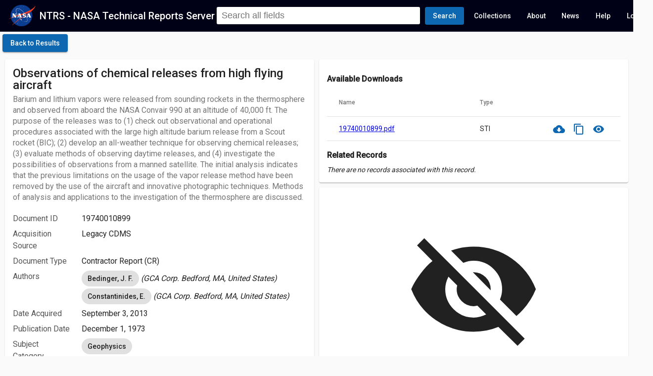

--- FILE ---
content_type: text/html; charset=utf-8
request_url: https://ntrs.nasa.gov/citations/19740010899
body_size: 13478
content:
<!DOCTYPE html><html lang="en"><head><link rel="preconnect" href="https://fonts.gstatic.com" crossorigin="">
  <meta charset="utf-8">
  <meta name="viewport" content="initial-scale=1.0, width=device-width">
  <meta name="google-site-verification" content="L96hBHCVhh7pYEsPVWJU4rgb7GmEl3iWgTIfTZsE0Lw">
  <title>Observations of chemical releases from high flying aircraft - NASA Technical Reports Server (NTRS)</title>
  <meta name="description" content="Barium and lithium vapors were released from sounding rockets in the thermosphere and observed from aboard the NASA Convair 990 at an altitude of 40,000 ft. The purpose of the releases was to (1) check out observational and operational procedures associated with the large high altitude barium release from a Scout rocket (BIC); (2) develop an all-weather technique for observing chemical releases; (3) evaluate methods of observing daytime releases, and (4) investigate the possibilities of observations from a manned satellite. The initial analysis indicates that the previous limitations on the usage of the vapor release method have been removed by the use of the aircraft and innovative photographic techniques. Methods of analysis and applications to the investigation of the thermosphere are discussed.">
  <base href="/">
  <meta name="viewport" content="width=device-width, initial-scale=1">
  <link rel="icon" type="image/x-icon" href="favicon.ico">
  <style type="text/css">@font-face{font-family:'Roboto';font-style:normal;font-weight:300;font-stretch:100%;font-display:swap;src:url(https://fonts.gstatic.com/s/roboto/v49/KFO7CnqEu92Fr1ME7kSn66aGLdTylUAMa3GUBHMdazTgWw.woff2) format('woff2');unicode-range:U+0460-052F, U+1C80-1C8A, U+20B4, U+2DE0-2DFF, U+A640-A69F, U+FE2E-FE2F;}@font-face{font-family:'Roboto';font-style:normal;font-weight:300;font-stretch:100%;font-display:swap;src:url(https://fonts.gstatic.com/s/roboto/v49/KFO7CnqEu92Fr1ME7kSn66aGLdTylUAMa3iUBHMdazTgWw.woff2) format('woff2');unicode-range:U+0301, U+0400-045F, U+0490-0491, U+04B0-04B1, U+2116;}@font-face{font-family:'Roboto';font-style:normal;font-weight:300;font-stretch:100%;font-display:swap;src:url(https://fonts.gstatic.com/s/roboto/v49/KFO7CnqEu92Fr1ME7kSn66aGLdTylUAMa3CUBHMdazTgWw.woff2) format('woff2');unicode-range:U+1F00-1FFF;}@font-face{font-family:'Roboto';font-style:normal;font-weight:300;font-stretch:100%;font-display:swap;src:url(https://fonts.gstatic.com/s/roboto/v49/KFO7CnqEu92Fr1ME7kSn66aGLdTylUAMa3-UBHMdazTgWw.woff2) format('woff2');unicode-range:U+0370-0377, U+037A-037F, U+0384-038A, U+038C, U+038E-03A1, U+03A3-03FF;}@font-face{font-family:'Roboto';font-style:normal;font-weight:300;font-stretch:100%;font-display:swap;src:url(https://fonts.gstatic.com/s/roboto/v49/KFO7CnqEu92Fr1ME7kSn66aGLdTylUAMawCUBHMdazTgWw.woff2) format('woff2');unicode-range:U+0302-0303, U+0305, U+0307-0308, U+0310, U+0312, U+0315, U+031A, U+0326-0327, U+032C, U+032F-0330, U+0332-0333, U+0338, U+033A, U+0346, U+034D, U+0391-03A1, U+03A3-03A9, U+03B1-03C9, U+03D1, U+03D5-03D6, U+03F0-03F1, U+03F4-03F5, U+2016-2017, U+2034-2038, U+203C, U+2040, U+2043, U+2047, U+2050, U+2057, U+205F, U+2070-2071, U+2074-208E, U+2090-209C, U+20D0-20DC, U+20E1, U+20E5-20EF, U+2100-2112, U+2114-2115, U+2117-2121, U+2123-214F, U+2190, U+2192, U+2194-21AE, U+21B0-21E5, U+21F1-21F2, U+21F4-2211, U+2213-2214, U+2216-22FF, U+2308-230B, U+2310, U+2319, U+231C-2321, U+2336-237A, U+237C, U+2395, U+239B-23B7, U+23D0, U+23DC-23E1, U+2474-2475, U+25AF, U+25B3, U+25B7, U+25BD, U+25C1, U+25CA, U+25CC, U+25FB, U+266D-266F, U+27C0-27FF, U+2900-2AFF, U+2B0E-2B11, U+2B30-2B4C, U+2BFE, U+3030, U+FF5B, U+FF5D, U+1D400-1D7FF, U+1EE00-1EEFF;}@font-face{font-family:'Roboto';font-style:normal;font-weight:300;font-stretch:100%;font-display:swap;src:url(https://fonts.gstatic.com/s/roboto/v49/KFO7CnqEu92Fr1ME7kSn66aGLdTylUAMaxKUBHMdazTgWw.woff2) format('woff2');unicode-range:U+0001-000C, U+000E-001F, U+007F-009F, U+20DD-20E0, U+20E2-20E4, U+2150-218F, U+2190, U+2192, U+2194-2199, U+21AF, U+21E6-21F0, U+21F3, U+2218-2219, U+2299, U+22C4-22C6, U+2300-243F, U+2440-244A, U+2460-24FF, U+25A0-27BF, U+2800-28FF, U+2921-2922, U+2981, U+29BF, U+29EB, U+2B00-2BFF, U+4DC0-4DFF, U+FFF9-FFFB, U+10140-1018E, U+10190-1019C, U+101A0, U+101D0-101FD, U+102E0-102FB, U+10E60-10E7E, U+1D2C0-1D2D3, U+1D2E0-1D37F, U+1F000-1F0FF, U+1F100-1F1AD, U+1F1E6-1F1FF, U+1F30D-1F30F, U+1F315, U+1F31C, U+1F31E, U+1F320-1F32C, U+1F336, U+1F378, U+1F37D, U+1F382, U+1F393-1F39F, U+1F3A7-1F3A8, U+1F3AC-1F3AF, U+1F3C2, U+1F3C4-1F3C6, U+1F3CA-1F3CE, U+1F3D4-1F3E0, U+1F3ED, U+1F3F1-1F3F3, U+1F3F5-1F3F7, U+1F408, U+1F415, U+1F41F, U+1F426, U+1F43F, U+1F441-1F442, U+1F444, U+1F446-1F449, U+1F44C-1F44E, U+1F453, U+1F46A, U+1F47D, U+1F4A3, U+1F4B0, U+1F4B3, U+1F4B9, U+1F4BB, U+1F4BF, U+1F4C8-1F4CB, U+1F4D6, U+1F4DA, U+1F4DF, U+1F4E3-1F4E6, U+1F4EA-1F4ED, U+1F4F7, U+1F4F9-1F4FB, U+1F4FD-1F4FE, U+1F503, U+1F507-1F50B, U+1F50D, U+1F512-1F513, U+1F53E-1F54A, U+1F54F-1F5FA, U+1F610, U+1F650-1F67F, U+1F687, U+1F68D, U+1F691, U+1F694, U+1F698, U+1F6AD, U+1F6B2, U+1F6B9-1F6BA, U+1F6BC, U+1F6C6-1F6CF, U+1F6D3-1F6D7, U+1F6E0-1F6EA, U+1F6F0-1F6F3, U+1F6F7-1F6FC, U+1F700-1F7FF, U+1F800-1F80B, U+1F810-1F847, U+1F850-1F859, U+1F860-1F887, U+1F890-1F8AD, U+1F8B0-1F8BB, U+1F8C0-1F8C1, U+1F900-1F90B, U+1F93B, U+1F946, U+1F984, U+1F996, U+1F9E9, U+1FA00-1FA6F, U+1FA70-1FA7C, U+1FA80-1FA89, U+1FA8F-1FAC6, U+1FACE-1FADC, U+1FADF-1FAE9, U+1FAF0-1FAF8, U+1FB00-1FBFF;}@font-face{font-family:'Roboto';font-style:normal;font-weight:300;font-stretch:100%;font-display:swap;src:url(https://fonts.gstatic.com/s/roboto/v49/KFO7CnqEu92Fr1ME7kSn66aGLdTylUAMa3OUBHMdazTgWw.woff2) format('woff2');unicode-range:U+0102-0103, U+0110-0111, U+0128-0129, U+0168-0169, U+01A0-01A1, U+01AF-01B0, U+0300-0301, U+0303-0304, U+0308-0309, U+0323, U+0329, U+1EA0-1EF9, U+20AB;}@font-face{font-family:'Roboto';font-style:normal;font-weight:300;font-stretch:100%;font-display:swap;src:url(https://fonts.gstatic.com/s/roboto/v49/KFO7CnqEu92Fr1ME7kSn66aGLdTylUAMa3KUBHMdazTgWw.woff2) format('woff2');unicode-range:U+0100-02BA, U+02BD-02C5, U+02C7-02CC, U+02CE-02D7, U+02DD-02FF, U+0304, U+0308, U+0329, U+1D00-1DBF, U+1E00-1E9F, U+1EF2-1EFF, U+2020, U+20A0-20AB, U+20AD-20C0, U+2113, U+2C60-2C7F, U+A720-A7FF;}@font-face{font-family:'Roboto';font-style:normal;font-weight:300;font-stretch:100%;font-display:swap;src:url(https://fonts.gstatic.com/s/roboto/v49/KFO7CnqEu92Fr1ME7kSn66aGLdTylUAMa3yUBHMdazQ.woff2) format('woff2');unicode-range:U+0000-00FF, U+0131, U+0152-0153, U+02BB-02BC, U+02C6, U+02DA, U+02DC, U+0304, U+0308, U+0329, U+2000-206F, U+20AC, U+2122, U+2191, U+2193, U+2212, U+2215, U+FEFF, U+FFFD;}@font-face{font-family:'Roboto';font-style:normal;font-weight:400;font-stretch:100%;font-display:swap;src:url(https://fonts.gstatic.com/s/roboto/v49/KFO7CnqEu92Fr1ME7kSn66aGLdTylUAMa3GUBHMdazTgWw.woff2) format('woff2');unicode-range:U+0460-052F, U+1C80-1C8A, U+20B4, U+2DE0-2DFF, U+A640-A69F, U+FE2E-FE2F;}@font-face{font-family:'Roboto';font-style:normal;font-weight:400;font-stretch:100%;font-display:swap;src:url(https://fonts.gstatic.com/s/roboto/v49/KFO7CnqEu92Fr1ME7kSn66aGLdTylUAMa3iUBHMdazTgWw.woff2) format('woff2');unicode-range:U+0301, U+0400-045F, U+0490-0491, U+04B0-04B1, U+2116;}@font-face{font-family:'Roboto';font-style:normal;font-weight:400;font-stretch:100%;font-display:swap;src:url(https://fonts.gstatic.com/s/roboto/v49/KFO7CnqEu92Fr1ME7kSn66aGLdTylUAMa3CUBHMdazTgWw.woff2) format('woff2');unicode-range:U+1F00-1FFF;}@font-face{font-family:'Roboto';font-style:normal;font-weight:400;font-stretch:100%;font-display:swap;src:url(https://fonts.gstatic.com/s/roboto/v49/KFO7CnqEu92Fr1ME7kSn66aGLdTylUAMa3-UBHMdazTgWw.woff2) format('woff2');unicode-range:U+0370-0377, U+037A-037F, U+0384-038A, U+038C, U+038E-03A1, U+03A3-03FF;}@font-face{font-family:'Roboto';font-style:normal;font-weight:400;font-stretch:100%;font-display:swap;src:url(https://fonts.gstatic.com/s/roboto/v49/KFO7CnqEu92Fr1ME7kSn66aGLdTylUAMawCUBHMdazTgWw.woff2) format('woff2');unicode-range:U+0302-0303, U+0305, U+0307-0308, U+0310, U+0312, U+0315, U+031A, U+0326-0327, U+032C, U+032F-0330, U+0332-0333, U+0338, U+033A, U+0346, U+034D, U+0391-03A1, U+03A3-03A9, U+03B1-03C9, U+03D1, U+03D5-03D6, U+03F0-03F1, U+03F4-03F5, U+2016-2017, U+2034-2038, U+203C, U+2040, U+2043, U+2047, U+2050, U+2057, U+205F, U+2070-2071, U+2074-208E, U+2090-209C, U+20D0-20DC, U+20E1, U+20E5-20EF, U+2100-2112, U+2114-2115, U+2117-2121, U+2123-214F, U+2190, U+2192, U+2194-21AE, U+21B0-21E5, U+21F1-21F2, U+21F4-2211, U+2213-2214, U+2216-22FF, U+2308-230B, U+2310, U+2319, U+231C-2321, U+2336-237A, U+237C, U+2395, U+239B-23B7, U+23D0, U+23DC-23E1, U+2474-2475, U+25AF, U+25B3, U+25B7, U+25BD, U+25C1, U+25CA, U+25CC, U+25FB, U+266D-266F, U+27C0-27FF, U+2900-2AFF, U+2B0E-2B11, U+2B30-2B4C, U+2BFE, U+3030, U+FF5B, U+FF5D, U+1D400-1D7FF, U+1EE00-1EEFF;}@font-face{font-family:'Roboto';font-style:normal;font-weight:400;font-stretch:100%;font-display:swap;src:url(https://fonts.gstatic.com/s/roboto/v49/KFO7CnqEu92Fr1ME7kSn66aGLdTylUAMaxKUBHMdazTgWw.woff2) format('woff2');unicode-range:U+0001-000C, U+000E-001F, U+007F-009F, U+20DD-20E0, U+20E2-20E4, U+2150-218F, U+2190, U+2192, U+2194-2199, U+21AF, U+21E6-21F0, U+21F3, U+2218-2219, U+2299, U+22C4-22C6, U+2300-243F, U+2440-244A, U+2460-24FF, U+25A0-27BF, U+2800-28FF, U+2921-2922, U+2981, U+29BF, U+29EB, U+2B00-2BFF, U+4DC0-4DFF, U+FFF9-FFFB, U+10140-1018E, U+10190-1019C, U+101A0, U+101D0-101FD, U+102E0-102FB, U+10E60-10E7E, U+1D2C0-1D2D3, U+1D2E0-1D37F, U+1F000-1F0FF, U+1F100-1F1AD, U+1F1E6-1F1FF, U+1F30D-1F30F, U+1F315, U+1F31C, U+1F31E, U+1F320-1F32C, U+1F336, U+1F378, U+1F37D, U+1F382, U+1F393-1F39F, U+1F3A7-1F3A8, U+1F3AC-1F3AF, U+1F3C2, U+1F3C4-1F3C6, U+1F3CA-1F3CE, U+1F3D4-1F3E0, U+1F3ED, U+1F3F1-1F3F3, U+1F3F5-1F3F7, U+1F408, U+1F415, U+1F41F, U+1F426, U+1F43F, U+1F441-1F442, U+1F444, U+1F446-1F449, U+1F44C-1F44E, U+1F453, U+1F46A, U+1F47D, U+1F4A3, U+1F4B0, U+1F4B3, U+1F4B9, U+1F4BB, U+1F4BF, U+1F4C8-1F4CB, U+1F4D6, U+1F4DA, U+1F4DF, U+1F4E3-1F4E6, U+1F4EA-1F4ED, U+1F4F7, U+1F4F9-1F4FB, U+1F4FD-1F4FE, U+1F503, U+1F507-1F50B, U+1F50D, U+1F512-1F513, U+1F53E-1F54A, U+1F54F-1F5FA, U+1F610, U+1F650-1F67F, U+1F687, U+1F68D, U+1F691, U+1F694, U+1F698, U+1F6AD, U+1F6B2, U+1F6B9-1F6BA, U+1F6BC, U+1F6C6-1F6CF, U+1F6D3-1F6D7, U+1F6E0-1F6EA, U+1F6F0-1F6F3, U+1F6F7-1F6FC, U+1F700-1F7FF, U+1F800-1F80B, U+1F810-1F847, U+1F850-1F859, U+1F860-1F887, U+1F890-1F8AD, U+1F8B0-1F8BB, U+1F8C0-1F8C1, U+1F900-1F90B, U+1F93B, U+1F946, U+1F984, U+1F996, U+1F9E9, U+1FA00-1FA6F, U+1FA70-1FA7C, U+1FA80-1FA89, U+1FA8F-1FAC6, U+1FACE-1FADC, U+1FADF-1FAE9, U+1FAF0-1FAF8, U+1FB00-1FBFF;}@font-face{font-family:'Roboto';font-style:normal;font-weight:400;font-stretch:100%;font-display:swap;src:url(https://fonts.gstatic.com/s/roboto/v49/KFO7CnqEu92Fr1ME7kSn66aGLdTylUAMa3OUBHMdazTgWw.woff2) format('woff2');unicode-range:U+0102-0103, U+0110-0111, U+0128-0129, U+0168-0169, U+01A0-01A1, U+01AF-01B0, U+0300-0301, U+0303-0304, U+0308-0309, U+0323, U+0329, U+1EA0-1EF9, U+20AB;}@font-face{font-family:'Roboto';font-style:normal;font-weight:400;font-stretch:100%;font-display:swap;src:url(https://fonts.gstatic.com/s/roboto/v49/KFO7CnqEu92Fr1ME7kSn66aGLdTylUAMa3KUBHMdazTgWw.woff2) format('woff2');unicode-range:U+0100-02BA, U+02BD-02C5, U+02C7-02CC, U+02CE-02D7, U+02DD-02FF, U+0304, U+0308, U+0329, U+1D00-1DBF, U+1E00-1E9F, U+1EF2-1EFF, U+2020, U+20A0-20AB, U+20AD-20C0, U+2113, U+2C60-2C7F, U+A720-A7FF;}@font-face{font-family:'Roboto';font-style:normal;font-weight:400;font-stretch:100%;font-display:swap;src:url(https://fonts.gstatic.com/s/roboto/v49/KFO7CnqEu92Fr1ME7kSn66aGLdTylUAMa3yUBHMdazQ.woff2) format('woff2');unicode-range:U+0000-00FF, U+0131, U+0152-0153, U+02BB-02BC, U+02C6, U+02DA, U+02DC, U+0304, U+0308, U+0329, U+2000-206F, U+20AC, U+2122, U+2191, U+2193, U+2212, U+2215, U+FEFF, U+FFFD;}@font-face{font-family:'Roboto';font-style:normal;font-weight:500;font-stretch:100%;font-display:swap;src:url(https://fonts.gstatic.com/s/roboto/v49/KFO7CnqEu92Fr1ME7kSn66aGLdTylUAMa3GUBHMdazTgWw.woff2) format('woff2');unicode-range:U+0460-052F, U+1C80-1C8A, U+20B4, U+2DE0-2DFF, U+A640-A69F, U+FE2E-FE2F;}@font-face{font-family:'Roboto';font-style:normal;font-weight:500;font-stretch:100%;font-display:swap;src:url(https://fonts.gstatic.com/s/roboto/v49/KFO7CnqEu92Fr1ME7kSn66aGLdTylUAMa3iUBHMdazTgWw.woff2) format('woff2');unicode-range:U+0301, U+0400-045F, U+0490-0491, U+04B0-04B1, U+2116;}@font-face{font-family:'Roboto';font-style:normal;font-weight:500;font-stretch:100%;font-display:swap;src:url(https://fonts.gstatic.com/s/roboto/v49/KFO7CnqEu92Fr1ME7kSn66aGLdTylUAMa3CUBHMdazTgWw.woff2) format('woff2');unicode-range:U+1F00-1FFF;}@font-face{font-family:'Roboto';font-style:normal;font-weight:500;font-stretch:100%;font-display:swap;src:url(https://fonts.gstatic.com/s/roboto/v49/KFO7CnqEu92Fr1ME7kSn66aGLdTylUAMa3-UBHMdazTgWw.woff2) format('woff2');unicode-range:U+0370-0377, U+037A-037F, U+0384-038A, U+038C, U+038E-03A1, U+03A3-03FF;}@font-face{font-family:'Roboto';font-style:normal;font-weight:500;font-stretch:100%;font-display:swap;src:url(https://fonts.gstatic.com/s/roboto/v49/KFO7CnqEu92Fr1ME7kSn66aGLdTylUAMawCUBHMdazTgWw.woff2) format('woff2');unicode-range:U+0302-0303, U+0305, U+0307-0308, U+0310, U+0312, U+0315, U+031A, U+0326-0327, U+032C, U+032F-0330, U+0332-0333, U+0338, U+033A, U+0346, U+034D, U+0391-03A1, U+03A3-03A9, U+03B1-03C9, U+03D1, U+03D5-03D6, U+03F0-03F1, U+03F4-03F5, U+2016-2017, U+2034-2038, U+203C, U+2040, U+2043, U+2047, U+2050, U+2057, U+205F, U+2070-2071, U+2074-208E, U+2090-209C, U+20D0-20DC, U+20E1, U+20E5-20EF, U+2100-2112, U+2114-2115, U+2117-2121, U+2123-214F, U+2190, U+2192, U+2194-21AE, U+21B0-21E5, U+21F1-21F2, U+21F4-2211, U+2213-2214, U+2216-22FF, U+2308-230B, U+2310, U+2319, U+231C-2321, U+2336-237A, U+237C, U+2395, U+239B-23B7, U+23D0, U+23DC-23E1, U+2474-2475, U+25AF, U+25B3, U+25B7, U+25BD, U+25C1, U+25CA, U+25CC, U+25FB, U+266D-266F, U+27C0-27FF, U+2900-2AFF, U+2B0E-2B11, U+2B30-2B4C, U+2BFE, U+3030, U+FF5B, U+FF5D, U+1D400-1D7FF, U+1EE00-1EEFF;}@font-face{font-family:'Roboto';font-style:normal;font-weight:500;font-stretch:100%;font-display:swap;src:url(https://fonts.gstatic.com/s/roboto/v49/KFO7CnqEu92Fr1ME7kSn66aGLdTylUAMaxKUBHMdazTgWw.woff2) format('woff2');unicode-range:U+0001-000C, U+000E-001F, U+007F-009F, U+20DD-20E0, U+20E2-20E4, U+2150-218F, U+2190, U+2192, U+2194-2199, U+21AF, U+21E6-21F0, U+21F3, U+2218-2219, U+2299, U+22C4-22C6, U+2300-243F, U+2440-244A, U+2460-24FF, U+25A0-27BF, U+2800-28FF, U+2921-2922, U+2981, U+29BF, U+29EB, U+2B00-2BFF, U+4DC0-4DFF, U+FFF9-FFFB, U+10140-1018E, U+10190-1019C, U+101A0, U+101D0-101FD, U+102E0-102FB, U+10E60-10E7E, U+1D2C0-1D2D3, U+1D2E0-1D37F, U+1F000-1F0FF, U+1F100-1F1AD, U+1F1E6-1F1FF, U+1F30D-1F30F, U+1F315, U+1F31C, U+1F31E, U+1F320-1F32C, U+1F336, U+1F378, U+1F37D, U+1F382, U+1F393-1F39F, U+1F3A7-1F3A8, U+1F3AC-1F3AF, U+1F3C2, U+1F3C4-1F3C6, U+1F3CA-1F3CE, U+1F3D4-1F3E0, U+1F3ED, U+1F3F1-1F3F3, U+1F3F5-1F3F7, U+1F408, U+1F415, U+1F41F, U+1F426, U+1F43F, U+1F441-1F442, U+1F444, U+1F446-1F449, U+1F44C-1F44E, U+1F453, U+1F46A, U+1F47D, U+1F4A3, U+1F4B0, U+1F4B3, U+1F4B9, U+1F4BB, U+1F4BF, U+1F4C8-1F4CB, U+1F4D6, U+1F4DA, U+1F4DF, U+1F4E3-1F4E6, U+1F4EA-1F4ED, U+1F4F7, U+1F4F9-1F4FB, U+1F4FD-1F4FE, U+1F503, U+1F507-1F50B, U+1F50D, U+1F512-1F513, U+1F53E-1F54A, U+1F54F-1F5FA, U+1F610, U+1F650-1F67F, U+1F687, U+1F68D, U+1F691, U+1F694, U+1F698, U+1F6AD, U+1F6B2, U+1F6B9-1F6BA, U+1F6BC, U+1F6C6-1F6CF, U+1F6D3-1F6D7, U+1F6E0-1F6EA, U+1F6F0-1F6F3, U+1F6F7-1F6FC, U+1F700-1F7FF, U+1F800-1F80B, U+1F810-1F847, U+1F850-1F859, U+1F860-1F887, U+1F890-1F8AD, U+1F8B0-1F8BB, U+1F8C0-1F8C1, U+1F900-1F90B, U+1F93B, U+1F946, U+1F984, U+1F996, U+1F9E9, U+1FA00-1FA6F, U+1FA70-1FA7C, U+1FA80-1FA89, U+1FA8F-1FAC6, U+1FACE-1FADC, U+1FADF-1FAE9, U+1FAF0-1FAF8, U+1FB00-1FBFF;}@font-face{font-family:'Roboto';font-style:normal;font-weight:500;font-stretch:100%;font-display:swap;src:url(https://fonts.gstatic.com/s/roboto/v49/KFO7CnqEu92Fr1ME7kSn66aGLdTylUAMa3OUBHMdazTgWw.woff2) format('woff2');unicode-range:U+0102-0103, U+0110-0111, U+0128-0129, U+0168-0169, U+01A0-01A1, U+01AF-01B0, U+0300-0301, U+0303-0304, U+0308-0309, U+0323, U+0329, U+1EA0-1EF9, U+20AB;}@font-face{font-family:'Roboto';font-style:normal;font-weight:500;font-stretch:100%;font-display:swap;src:url(https://fonts.gstatic.com/s/roboto/v49/KFO7CnqEu92Fr1ME7kSn66aGLdTylUAMa3KUBHMdazTgWw.woff2) format('woff2');unicode-range:U+0100-02BA, U+02BD-02C5, U+02C7-02CC, U+02CE-02D7, U+02DD-02FF, U+0304, U+0308, U+0329, U+1D00-1DBF, U+1E00-1E9F, U+1EF2-1EFF, U+2020, U+20A0-20AB, U+20AD-20C0, U+2113, U+2C60-2C7F, U+A720-A7FF;}@font-face{font-family:'Roboto';font-style:normal;font-weight:500;font-stretch:100%;font-display:swap;src:url(https://fonts.gstatic.com/s/roboto/v49/KFO7CnqEu92Fr1ME7kSn66aGLdTylUAMa3yUBHMdazQ.woff2) format('woff2');unicode-range:U+0000-00FF, U+0131, U+0152-0153, U+02BB-02BC, U+02C6, U+02DA, U+02DC, U+0304, U+0308, U+0329, U+2000-206F, U+20AC, U+2122, U+2191, U+2193, U+2212, U+2215, U+FEFF, U+FFFD;}</style>
  <style type="text/css">@font-face{font-family:'Material Icons';font-style:normal;font-weight:400;font-display:block;src:url(https://fonts.gstatic.com/s/materialicons/v145/flUhRq6tzZclQEJ-Vdg-IuiaDsNcIhQ8tQ.woff2) format('woff2');}.material-icons{font-family:'Material Icons';font-weight:normal;font-style:normal;font-size:24px;line-height:1;letter-spacing:normal;text-transform:none;display:inline-block;white-space:nowrap;word-wrap:normal;direction:ltr;-webkit-font-feature-settings:'liga';-webkit-font-smoothing:antialiased;}</style>

<style>html{height:100%;width:100%}body{margin:0;height:100%;width:100%;font-family:Roboto,Helvetica Neue Light,Helvetica Neue,Helvetica,Arial,Lucida Grande,sans-serif;overflow:auto}app-root{height:100%}.mat-typography{font:400 14px/20px Roboto,Helvetica Neue,sans-serif;letter-spacing:normal}.mat-app-background{background-color:#fafafa;color:#000000de}</style><style>html{height:100%;width:100%}body{margin:0;height:100%;width:100%;font-family:Roboto,Helvetica Neue Light,Helvetica Neue,Helvetica,Arial,Lucida Grande,sans-serif;overflow:auto}app-root{height:100%}.mat-typography h2{font:500 20px/32px Roboto,Helvetica Neue,sans-serif;letter-spacing:normal;margin:0 0 16px}.mat-typography h3{font:400 16px/28px Roboto,Helvetica Neue,sans-serif;letter-spacing:normal;margin:0 0 16px}.mat-typography{font:400 14px/20px Roboto,Helvetica Neue,sans-serif;letter-spacing:normal}.mat-button,.mat-raised-button,.mat-icon-button{font-family:Roboto,Helvetica Neue,sans-serif;font-size:14px;font-weight:500}.mat-card{font-family:Roboto,Helvetica Neue,sans-serif}.mat-card-title{font-size:24px;font-weight:500}.mat-card-subtitle,.mat-card-content{font-size:14px}.mat-chip{font-size:14px;font-weight:500}.mat-table{font-family:Roboto,Helvetica Neue,sans-serif}.mat-header-cell{font-size:12px;font-weight:500}.mat-cell{font-size:14px}.mat-toolbar,.mat-toolbar h2{font:500 20px/32px Roboto,Helvetica Neue,sans-serif;letter-spacing:normal;margin:0}.mat-ripple{overflow:hidden;position:relative}.mat-ripple:not(:empty){transform:translateZ(0)}.mat-focus-indicator{position:relative}.mat-focus-indicator:before{inset:0;position:absolute;box-sizing:border-box;pointer-events:none;display:none;display:var(--mat-focus-indicator-display, none);border:3px solid transparent;border:var(--mat-focus-indicator-border-width, 3px) var(--mat-focus-indicator-border-style, solid) var(--mat-focus-indicator-border-color, transparent);border-radius:4px;border-radius:var(--mat-focus-indicator-border-radius, 4px)}.mat-focus-indicator:focus:before{content:""}.mat-app-background{background-color:#fafafa;color:#000000de}.mat-button,.mat-icon-button{color:inherit;background:transparent}.mat-icon-button.mat-primary{color:#0d67b1}.mat-icon-button.mat-primary .mat-button-focus-overlay{background-color:#0d67b1}.mat-button-focus-overlay{background:black}.mat-raised-button{color:#000000de;background-color:#fff}.mat-raised-button.mat-primary{color:#fff}.mat-raised-button.mat-primary{background-color:#0d67b1}.mat-raised-button:not([class*=mat-elevation-z]){box-shadow:0 3px 1px -2px #0003,0 2px 2px #00000024,0 1px 5px #0000001f}.mat-raised-button:not(.mat-button-disabled):active:not([class*=mat-elevation-z]){box-shadow:0 5px 5px -3px #0003,0 8px 10px 1px #00000024,0 3px 14px 2px #0000001f}.mat-card{background:white;color:#000000de}.mat-card:not([class*=mat-elevation-z]){box-shadow:0 2px 1px -1px #0003,0 1px 1px #00000024,0 1px 3px #0000001f}.mat-card-subtitle{color:#0000008a}.mat-chip.mat-standard-chip{background-color:#e0e0e0;color:#000000de}.mat-chip.mat-standard-chip:not(.mat-chip-disabled):active{box-shadow:0 3px 3px -2px #0003,0 3px 4px #00000024,0 1px 8px #0000001f}.mat-chip.mat-standard-chip:after{background:black}.mat-table{background:white}mat-header-row,mat-row{background:inherit}mat-row,mat-header-row{border-bottom-color:#0000001f}.mat-header-cell{color:#0000008a}.mat-cell{color:#000000de}.mat-divider{border-top-color:#0000001f}.mat-toolbar{background:whitesmoke;color:#000000de}.mat-toolbar.mat-primary{background:#000116;color:#fff}.mat-toolbar-multiple-rows{min-height:64px}.mat-toolbar-row{height:64px}@media (max-width: 599px){.mat-toolbar-multiple-rows{min-height:56px}.mat-toolbar-row{height:56px}}</style><link rel="stylesheet" href="styles.84a57681cd7605d7.css" media="print" onload="this.media='all'"><noscript><link rel="stylesheet" href="styles.84a57681cd7605d7.css"></noscript><style ng-transition="serverApp">.title-area[_ngcontent-sc122]{cursor:pointer;color:#fff;text-decoration:none}.app-content[_ngcontent-sc122]{max-height:100%;max-width:100%;overflow:auto}  .hlt1{font-style:normal;background:#FFFFCD}.cui-notice[_ngcontent-sc122]{background:#96bbbb;font-size:12px;text-align:center;max-height:24px}.cui-notice[_ngcontent-sc122]   p[_ngcontent-sc122]{padding:2px 0;margin:0}.announcements[_ngcontent-sc122]{background:#0d67b1;font-size:14px;display:flex;box-sizing:border-box;padding:5px 16px;width:100%;flex-direction:row;align-items:center;color:#fff;font-weight:500}.announcements[_ngcontent-sc122]   p[_ngcontent-sc122]{margin:2px 0}@media (max-width: 768px){.announcements[_ngcontent-sc122]   p[_ngcontent-sc122]{font-size:12px;line-height:12px;white-space:normal}}.announcements[_ngcontent-sc122]   p[_ngcontent-sc122]   a[_ngcontent-sc122]{color:#fff}.announcements[_ngcontent-sc122]   p[_ngcontent-sc122]   a[_ngcontent-sc122]:hover{color:#bbb}.pubspace-banner[_ngcontent-sc122]{background-color:#75b8d2;color:#fff;padding:10px}.pubspace-banner[_ngcontent-sc122]   .pub-link[_ngcontent-sc122]{margin-bottom:0}.pubspace-banner[_ngcontent-sc122]   .pub-link[_ngcontent-sc122]   a[_ngcontent-sc122]{text-decoration:none;color:inherit}.pubspace-banner[_ngcontent-sc122]   .pub-link[_ngcontent-sc122]   a[_ngcontent-sc122]:hover{color:#e0e0e0}  .mat-chip.mat-standard-chip.source-chorus,   .active .count-container .count.source-chorus{background-color:#96bbbb!important;color:#000!important;border:none}  .mat-chip.mat-standard-chip.source-jpl,   .active .count-container .count.source-jpl{background-color:#9696bb!important;color:#000!important;border:none}  .mat-chip.mat-standard-chip.source-next_source_name_5,   .active .count-container .count.source-next_source_name_5{background-color:#e5b181!important;color:#000!important;border:none}  .mat-chip.mat-standard-chip.source-next_source_name_4,   .active .count-container .count.source-next_source_name_4{background-color:#daedbd!important;color:#000!important;border:none}  .mat-chip.mat-standard-chip.source-next_source_name_3,   .active .count-container .count.source-next_source_name_3{background-color:#5a0b4d!important;color:#000!important;border:none}  .mat-chip.mat-standard-chip.source-next_source_name_2,   .active .count-container .count.source-next_source_name_2{background-color:#e1bbc9!important;color:#000!important;border:none}  .mat-chip.mat-standard-chip.source-next_source_name_1,   .active .count-container .count.source-next_source_name_1{background-color:#482728!important;color:#000!important;border:none}</style><style ng-transition="serverApp">.cdk-high-contrast-active .mat-toolbar{outline:solid 1px}.mat-toolbar-row,.mat-toolbar-single-row{display:flex;box-sizing:border-box;padding:0 16px;width:100%;flex-direction:row;align-items:center;white-space:nowrap}.mat-toolbar-multiple-rows{display:flex;box-sizing:border-box;flex-direction:column;width:100%}</style><style ng-transition="serverApp">.mat-button .mat-button-focus-overlay,.mat-icon-button .mat-button-focus-overlay{opacity:0}.mat-button:hover:not(.mat-button-disabled) .mat-button-focus-overlay,.mat-stroked-button:hover:not(.mat-button-disabled) .mat-button-focus-overlay{opacity:.04}@media(hover: none){.mat-button:hover:not(.mat-button-disabled) .mat-button-focus-overlay,.mat-stroked-button:hover:not(.mat-button-disabled) .mat-button-focus-overlay{opacity:0}}.mat-button,.mat-icon-button,.mat-stroked-button,.mat-flat-button{box-sizing:border-box;position:relative;-webkit-user-select:none;user-select:none;cursor:pointer;outline:none;border:none;-webkit-tap-highlight-color:rgba(0,0,0,0);display:inline-block;white-space:nowrap;text-decoration:none;vertical-align:baseline;text-align:center;margin:0;min-width:64px;line-height:36px;padding:0 16px;border-radius:4px;overflow:visible}.mat-button::-moz-focus-inner,.mat-icon-button::-moz-focus-inner,.mat-stroked-button::-moz-focus-inner,.mat-flat-button::-moz-focus-inner{border:0}.mat-button.mat-button-disabled,.mat-icon-button.mat-button-disabled,.mat-stroked-button.mat-button-disabled,.mat-flat-button.mat-button-disabled{cursor:default}.mat-button.cdk-keyboard-focused .mat-button-focus-overlay,.mat-button.cdk-program-focused .mat-button-focus-overlay,.mat-icon-button.cdk-keyboard-focused .mat-button-focus-overlay,.mat-icon-button.cdk-program-focused .mat-button-focus-overlay,.mat-stroked-button.cdk-keyboard-focused .mat-button-focus-overlay,.mat-stroked-button.cdk-program-focused .mat-button-focus-overlay,.mat-flat-button.cdk-keyboard-focused .mat-button-focus-overlay,.mat-flat-button.cdk-program-focused .mat-button-focus-overlay{opacity:.12}.mat-button::-moz-focus-inner,.mat-icon-button::-moz-focus-inner,.mat-stroked-button::-moz-focus-inner,.mat-flat-button::-moz-focus-inner{border:0}.mat-raised-button{box-sizing:border-box;position:relative;-webkit-user-select:none;user-select:none;cursor:pointer;outline:none;border:none;-webkit-tap-highlight-color:rgba(0,0,0,0);display:inline-block;white-space:nowrap;text-decoration:none;vertical-align:baseline;text-align:center;margin:0;min-width:64px;line-height:36px;padding:0 16px;border-radius:4px;overflow:visible;transform:translate3d(0, 0, 0);transition:background 400ms cubic-bezier(0.25, 0.8, 0.25, 1),box-shadow 280ms cubic-bezier(0.4, 0, 0.2, 1)}.mat-raised-button::-moz-focus-inner{border:0}.mat-raised-button.mat-button-disabled{cursor:default}.mat-raised-button.cdk-keyboard-focused .mat-button-focus-overlay,.mat-raised-button.cdk-program-focused .mat-button-focus-overlay{opacity:.12}.mat-raised-button::-moz-focus-inner{border:0}.mat-raised-button._mat-animation-noopable{transition:none !important;animation:none !important}.mat-stroked-button{border:1px solid currentColor;padding:0 15px;line-height:34px}.mat-stroked-button .mat-button-ripple.mat-ripple,.mat-stroked-button .mat-button-focus-overlay{top:-1px;left:-1px;right:-1px;bottom:-1px}.mat-fab{box-sizing:border-box;position:relative;-webkit-user-select:none;user-select:none;cursor:pointer;outline:none;border:none;-webkit-tap-highlight-color:rgba(0,0,0,0);display:inline-block;white-space:nowrap;text-decoration:none;vertical-align:baseline;text-align:center;margin:0;min-width:64px;line-height:36px;padding:0 16px;border-radius:4px;overflow:visible;transform:translate3d(0, 0, 0);transition:background 400ms cubic-bezier(0.25, 0.8, 0.25, 1),box-shadow 280ms cubic-bezier(0.4, 0, 0.2, 1);min-width:0;border-radius:50%;width:56px;height:56px;padding:0;flex-shrink:0}.mat-fab::-moz-focus-inner{border:0}.mat-fab.mat-button-disabled{cursor:default}.mat-fab.cdk-keyboard-focused .mat-button-focus-overlay,.mat-fab.cdk-program-focused .mat-button-focus-overlay{opacity:.12}.mat-fab::-moz-focus-inner{border:0}.mat-fab._mat-animation-noopable{transition:none !important;animation:none !important}.mat-fab .mat-button-wrapper{padding:16px 0;display:inline-block;line-height:24px}.mat-mini-fab{box-sizing:border-box;position:relative;-webkit-user-select:none;user-select:none;cursor:pointer;outline:none;border:none;-webkit-tap-highlight-color:rgba(0,0,0,0);display:inline-block;white-space:nowrap;text-decoration:none;vertical-align:baseline;text-align:center;margin:0;min-width:64px;line-height:36px;padding:0 16px;border-radius:4px;overflow:visible;transform:translate3d(0, 0, 0);transition:background 400ms cubic-bezier(0.25, 0.8, 0.25, 1),box-shadow 280ms cubic-bezier(0.4, 0, 0.2, 1);min-width:0;border-radius:50%;width:40px;height:40px;padding:0;flex-shrink:0}.mat-mini-fab::-moz-focus-inner{border:0}.mat-mini-fab.mat-button-disabled{cursor:default}.mat-mini-fab.cdk-keyboard-focused .mat-button-focus-overlay,.mat-mini-fab.cdk-program-focused .mat-button-focus-overlay{opacity:.12}.mat-mini-fab::-moz-focus-inner{border:0}.mat-mini-fab._mat-animation-noopable{transition:none !important;animation:none !important}.mat-mini-fab .mat-button-wrapper{padding:8px 0;display:inline-block;line-height:24px}.mat-icon-button{padding:0;min-width:0;width:40px;height:40px;flex-shrink:0;line-height:40px;border-radius:50%}.mat-icon-button i,.mat-icon-button .mat-icon{line-height:24px}.mat-button-ripple.mat-ripple,.mat-button-focus-overlay{top:0;left:0;right:0;bottom:0;position:absolute;pointer-events:none;border-radius:inherit}.mat-button-ripple.mat-ripple:not(:empty){transform:translateZ(0)}.mat-button-focus-overlay{opacity:0;transition:opacity 200ms cubic-bezier(0.35, 0, 0.25, 1),background-color 200ms cubic-bezier(0.35, 0, 0.25, 1)}._mat-animation-noopable .mat-button-focus-overlay{transition:none}.mat-button-ripple-round{border-radius:50%;z-index:1}.mat-button .mat-button-wrapper>*,.mat-flat-button .mat-button-wrapper>*,.mat-stroked-button .mat-button-wrapper>*,.mat-raised-button .mat-button-wrapper>*,.mat-icon-button .mat-button-wrapper>*,.mat-fab .mat-button-wrapper>*,.mat-mini-fab .mat-button-wrapper>*{vertical-align:middle}.mat-form-field:not(.mat-form-field-appearance-legacy) .mat-form-field-prefix .mat-icon-button,.mat-form-field:not(.mat-form-field-appearance-legacy) .mat-form-field-suffix .mat-icon-button{display:inline-flex;justify-content:center;align-items:center;font-size:inherit;width:2.5em;height:2.5em}.mat-flat-button::before,.mat-raised-button::before,.mat-fab::before,.mat-mini-fab::before{margin:calc(calc(var(--mat-focus-indicator-border-width, 3px) + 2px) * -1)}.mat-stroked-button::before{margin:calc(calc(var(--mat-focus-indicator-border-width, 3px) + 3px) * -1)}.cdk-high-contrast-active .mat-button,.cdk-high-contrast-active .mat-flat-button,.cdk-high-contrast-active .mat-raised-button,.cdk-high-contrast-active .mat-icon-button,.cdk-high-contrast-active .mat-fab,.cdk-high-contrast-active .mat-mini-fab{outline:solid 1px}</style><style ng-transition="serverApp">.mat-icon{-webkit-user-select:none;user-select:none;background-repeat:no-repeat;display:inline-block;fill:currentColor;height:24px;width:24px;overflow:hidden}.mat-icon.mat-icon-inline{font-size:inherit;height:inherit;line-height:inherit;width:inherit}.mat-icon.mat-ligature-font[fontIcon]::before{content:attr(fontIcon)}[dir=rtl] .mat-icon-rtl-mirror{transform:scale(-1, 1)}.mat-form-field:not(.mat-form-field-appearance-legacy) .mat-form-field-prefix .mat-icon,.mat-form-field:not(.mat-form-field-appearance-legacy) .mat-form-field-suffix .mat-icon{display:block}.mat-form-field:not(.mat-form-field-appearance-legacy) .mat-form-field-prefix .mat-icon-button .mat-icon,.mat-form-field:not(.mat-form-field-appearance-legacy) .mat-form-field-suffix .mat-icon-button .mat-icon{margin:auto}</style><style ng-transition="serverApp">mat-menu{display:none}.mat-menu-panel{min-width:112px;max-width:280px;overflow:auto;-webkit-overflow-scrolling:touch;max-height:calc(100vh - 48px);border-radius:4px;outline:0;min-height:64px;position:relative}.mat-menu-panel.ng-animating{pointer-events:none}.cdk-high-contrast-active .mat-menu-panel{outline:solid 1px}.mat-menu-content:not(:empty){padding-top:8px;padding-bottom:8px}.mat-menu-item{-webkit-user-select:none;user-select:none;cursor:pointer;outline:none;border:none;-webkit-tap-highlight-color:rgba(0,0,0,0);white-space:nowrap;overflow:hidden;text-overflow:ellipsis;display:block;line-height:48px;height:48px;padding:0 16px;text-align:left;text-decoration:none;max-width:100%;position:relative}.mat-menu-item::-moz-focus-inner{border:0}.mat-menu-item[disabled]{cursor:default}[dir=rtl] .mat-menu-item{text-align:right}.mat-menu-item .mat-icon{margin-right:16px;vertical-align:middle}.mat-menu-item .mat-icon svg{vertical-align:top}[dir=rtl] .mat-menu-item .mat-icon{margin-left:16px;margin-right:0}.mat-menu-item[disabled]::after{display:block;position:absolute;content:"";top:0;left:0;bottom:0;right:0}.cdk-high-contrast-active .mat-menu-item{margin-top:1px}.mat-menu-item-submenu-trigger{padding-right:32px}[dir=rtl] .mat-menu-item-submenu-trigger{padding-right:16px;padding-left:32px}.mat-menu-submenu-icon{position:absolute;top:50%;right:16px;transform:translateY(-50%);width:5px;height:10px;fill:currentColor}[dir=rtl] .mat-menu-submenu-icon{right:auto;left:16px;transform:translateY(-50%) scaleX(-1)}.cdk-high-contrast-active .mat-menu-submenu-icon{fill:CanvasText}button.mat-menu-item{width:100%}.mat-menu-item .mat-menu-ripple{top:0;left:0;right:0;bottom:0;position:absolute;pointer-events:none}</style><style ng-transition="serverApp">.container[_ngcontent-sc121]{max-width:1300px;margin:0 auto;padding:30px;display:flex;align-items:start;justify-content:space-between}@media (max-width: 1027px){.container[_ngcontent-sc121]{min-height:270px;flex-direction:column;padding:10px 10%;justify-content:space-evenly}}footer.section[_ngcontent-sc121]{font-size:12px;color:#bababa;background-color:#323232}footer.section[_ngcontent-sc121]   .link-row[_ngcontent-sc121]{margin-bottom:6px}footer.section[_ngcontent-sc121]   a[_ngcontent-sc121]{color:#fff;text-decoration:none}footer.section[_ngcontent-sc121]   a[_ngcontent-sc121]:hover{text-decoration:underline}footer.section[_ngcontent-sc121]   .footer-contact-info[_ngcontent-sc121]{display:inline-block;position:relative;top:-4px;margin-right:10px;text-align:left;line-height:19px}</style><style ng-transition="serverApp">.simple-search[_ngcontent-sc103]{width:100%}.simple-search[_ngcontent-sc103]   input[_ngcontent-sc103]{background:white;border-radius:3px;line-height:30px;height:35px;width:100%;padding:0 10px;outline:none;vertical-align:bottom;text-align:inherit;border:none;font-size:18px}.simple-search[_ngcontent-sc103]   input[_ngcontent-sc103]:focus{border:none;outline:none}</style><style ng-transition="serverApp">.details-container[_ngcontent-sc253]{max-height:100%;max-width:100%;padding:10px;position:relative}.back-button[_ngcontent-sc253]{margin:5px}.pdf-preview[_ngcontent-sc253]{max-height:100%;margin-top:10px}.pdf-preview[_ngcontent-sc253]   pdf-viewer[_ngcontent-sc253]{max-height:calc(100% - 36px)}.loading[_ngcontent-sc253], .no-preview[_ngcontent-sc253] ~ span[_ngcontent-sc253]{font-size:18px;font-weight:700}.loading[_ngcontent-sc253]:not(:first-of-type), .no-preview[_ngcontent-sc253] ~ span[_ngcontent-sc253]:not(:first-of-type){margin-top:6px}.mat-icon.no-preview[_ngcontent-sc253]{font-size:275px;height:275px;width:275px}.related-records-container[_ngcontent-sc253]{margin-top:15px}.records-tables[_ngcontent-sc253]{max-height:50%;overflow-y:auto}.sub-header[_ngcontent-sc253]{font-weight:700;font-size:16px;margin-top:10px;margin-bottom:5px}.no-records-message[_ngcontent-sc253]{font-style:italic}.downloads-table[_ngcontent-sc253]   .mat-column-type[_ngcontent-sc253]{max-width:85px}.downloads-table[_ngcontent-sc253]   .mat-column-actions[_ngcontent-sc253]{max-width:175px;display:flex;justify-content:flex-end}.related-table[_ngcontent-sc253]   .mat-column-id[_ngcontent-sc253]{max-width:225px}.related-table[_ngcontent-sc253]   .mat-column-type[_ngcontent-sc253]{max-width:200px}.downloads-table[_ngcontent-sc253]   mat-row[_ngcontent-sc253]:last-of-type, .related-table[_ngcontent-sc253]   mat-row[_ngcontent-sc253]:last-of-type{border-bottom:none}</style><style ng-transition="serverApp">.mat-card-title[_ngcontent-sc170]{line-height:24px;margin-bottom:10px}.mat-card-title[_ngcontent-sc170]   .capitalize-title[_ngcontent-sc170]{text-transform:capitalize}h3[_ngcontent-sc170]{margin:24px 0 0}.detail-row[_ngcontent-sc170]{line-height:24px;font-size:16px;margin-bottom:7px}.detail-row[_ngcontent-sc170]   mat-chip[_ngcontent-sc170]:hover{cursor:pointer}.detail-row.index-name[_ngcontent-sc170]   mat-chip[_ngcontent-sc170]{border-color:#000;text-transform:uppercase}.detail-row.sensitive-information-detail[_ngcontent-sc170] > ul[_ngcontent-sc170]{padding-left:calc(20% + 40px)}.detail-row.sensitive-information-detail[_ngcontent-sc170] > ul[_ngcontent-sc170]   ul[_ngcontent-sc170]{padding-left:20px}.label[_ngcontent-sc170]{color:#000000ab}  .mat-menu-panel{max-width:none!important}.mat-card-title[_ngcontent-sc170]   a[_ngcontent-sc170]{text-decoration:none;color:#000000c7}.mat-card-title[_ngcontent-sc170]   a[_ngcontent-sc170]:hover{cursor:pointer;text-decoration:underline}.mat-card-subtitle[_ngcontent-sc170]{--lh: 1.4rem;line-height:var(--lh);font-size:16px}.line-clamp[_ngcontent-sc170]{display:-webkit-box;-webkit-line-clamp:var(--max-lines);-webkit-box-orient:vertical;--max-lines: 3;position:relative;max-height:calc(var(--lh) * var(--max-lines));overflow:hidden}.sensitive-information[_ngcontent-sc170]{color:#000;background:rgba(13,103,177,.2);margin:20px -16px}.sensitive-information[_ngcontent-sc170]   p[_ngcontent-sc170]{padding:9px 16px;line-height:16px}.sub-header[_ngcontent-sc170]{font-weight:700;font-size:16px}.details-container[_ngcontent-sc170]{margin-top:20px}</style><style ng-transition="serverApp">.mat-card{transition:box-shadow 280ms cubic-bezier(0.4, 0, 0.2, 1);display:block;position:relative;padding:16px;border-radius:4px}.mat-card._mat-animation-noopable{transition:none !important;animation:none !important}.mat-card>.mat-divider-horizontal{position:absolute;left:0;width:100%}[dir=rtl] .mat-card>.mat-divider-horizontal{left:auto;right:0}.mat-card>.mat-divider-horizontal.mat-divider-inset{position:static;margin:0}[dir=rtl] .mat-card>.mat-divider-horizontal.mat-divider-inset{margin-right:0}.cdk-high-contrast-active .mat-card{outline:solid 1px}.mat-card-actions,.mat-card-subtitle,.mat-card-content{display:block;margin-bottom:16px}.mat-card-title{display:block;margin-bottom:8px}.mat-card-actions{margin-left:-8px;margin-right:-8px;padding:8px 0}.mat-card-actions-align-end{display:flex;justify-content:flex-end}.mat-card-image{width:calc(100% + 32px);margin:0 -16px 16px -16px;display:block;overflow:hidden}.mat-card-image img{width:100%}.mat-card-footer{display:block;margin:0 -16px -16px -16px}.mat-card-actions .mat-button,.mat-card-actions .mat-raised-button,.mat-card-actions .mat-stroked-button{margin:0 8px}.mat-card-header{display:flex;flex-direction:row}.mat-card-header .mat-card-title{margin-bottom:12px}.mat-card-header-text{margin:0 16px}.mat-card-avatar{height:40px;width:40px;border-radius:50%;flex-shrink:0;object-fit:cover}.mat-card-title-group{display:flex;justify-content:space-between}.mat-card-sm-image{width:80px;height:80px}.mat-card-md-image{width:112px;height:112px}.mat-card-lg-image{width:152px;height:152px}.mat-card-xl-image{width:240px;height:240px;margin:-8px}.mat-card-title-group>.mat-card-xl-image{margin:-8px 0 8px}@media(max-width: 599px){.mat-card-title-group{margin:0}.mat-card-xl-image{margin-left:0;margin-right:0}}.mat-card>:first-child,.mat-card-content>:first-child{margin-top:0}.mat-card>:last-child:not(.mat-card-footer),.mat-card-content>:last-child:not(.mat-card-footer){margin-bottom:0}.mat-card-image:first-child{margin-top:-16px;border-top-left-radius:inherit;border-top-right-radius:inherit}.mat-card>.mat-card-actions:last-child{margin-bottom:-8px;padding-bottom:0}.mat-card-actions:not(.mat-card-actions-align-end) .mat-button:first-child,.mat-card-actions:not(.mat-card-actions-align-end) .mat-raised-button:first-child,.mat-card-actions:not(.mat-card-actions-align-end) .mat-stroked-button:first-child{margin-left:0;margin-right:0}.mat-card-actions-align-end .mat-button:last-child,.mat-card-actions-align-end .mat-raised-button:last-child,.mat-card-actions-align-end .mat-stroked-button:last-child{margin-left:0;margin-right:0}.mat-card-title:not(:first-child),.mat-card-subtitle:not(:first-child){margin-top:-4px}.mat-card-header .mat-card-subtitle:not(:first-child){margin-top:-8px}.mat-card>.mat-card-xl-image:first-child{margin-top:-8px}.mat-card>.mat-card-xl-image:last-child{margin-bottom:-8px}</style><meta name="citation_abstract" content="Barium and lithium vapors were released from sounding rockets in the thermosphere and observed from aboard the NASA Convair 990 at an altitude of 40,000 ft. The purpose of the releases was to (1) check out observational and operational procedures associated with the large high altitude barium release from a Scout rocket (BIC); (2) develop an all-weather technique for observing chemical releases; (3) evaluate methods of observing daytime releases, and (4) investigate the possibilities of observations from a manned satellite. The initial analysis indicates that the previous limitations on the usage of the vapor release method have been removed by the use of the aircraft and innovative photographic techniques. Methods of analysis and applications to the investigation of the thermosphere are discussed."><meta name="citation_author" content="Bedinger, J. F."><meta name="citation_author_institution" content="GCA Corp. Bedford, MA, United States"><meta name="citation_author" content="Constantinides, E."><meta name="citation_us_federal_intramural_article" content=""><meta name="citation_online_date" content="9/3/2013"><meta name="citation_pdf_url" content="https://ntrs.nasa.gov/api/citations/19740010899/downloads/19740010899.pdf"><meta name="citation_technical_report_number" content="NASA-CR-137231"><meta name="citation_publication_date" content="12/1/1973"><meta name="citation_title" content="Observations of chemical releases from high flying aircraft"><style ng-transition="serverApp">mat-table{display:block}mat-header-row{min-height:56px}mat-row,mat-footer-row{min-height:48px}mat-row,mat-header-row,mat-footer-row{display:flex;border-width:0;border-bottom-width:1px;border-style:solid;align-items:center;box-sizing:border-box}mat-cell:first-of-type,mat-header-cell:first-of-type,mat-footer-cell:first-of-type{padding-left:24px}[dir=rtl] mat-cell:first-of-type:not(:only-of-type),[dir=rtl] mat-header-cell:first-of-type:not(:only-of-type),[dir=rtl] mat-footer-cell:first-of-type:not(:only-of-type){padding-left:0;padding-right:24px}mat-cell:last-of-type,mat-header-cell:last-of-type,mat-footer-cell:last-of-type{padding-right:24px}[dir=rtl] mat-cell:last-of-type:not(:only-of-type),[dir=rtl] mat-header-cell:last-of-type:not(:only-of-type),[dir=rtl] mat-footer-cell:last-of-type:not(:only-of-type){padding-right:0;padding-left:24px}mat-cell,mat-header-cell,mat-footer-cell{flex:1;display:flex;align-items:center;overflow:hidden;word-wrap:break-word;min-height:inherit}table.mat-table{border-spacing:0}tr.mat-header-row{height:56px}tr.mat-row,tr.mat-footer-row{height:48px}th.mat-header-cell{text-align:left}[dir=rtl] th.mat-header-cell{text-align:right}th.mat-header-cell,td.mat-cell,td.mat-footer-cell{padding:0;border-bottom-width:1px;border-bottom-style:solid}th.mat-header-cell:first-of-type,td.mat-cell:first-of-type,td.mat-footer-cell:first-of-type{padding-left:24px}[dir=rtl] th.mat-header-cell:first-of-type:not(:only-of-type),[dir=rtl] td.mat-cell:first-of-type:not(:only-of-type),[dir=rtl] td.mat-footer-cell:first-of-type:not(:only-of-type){padding-left:0;padding-right:24px}th.mat-header-cell:last-of-type,td.mat-cell:last-of-type,td.mat-footer-cell:last-of-type{padding-right:24px}[dir=rtl] th.mat-header-cell:last-of-type:not(:only-of-type),[dir=rtl] td.mat-cell:last-of-type:not(:only-of-type),[dir=rtl] td.mat-footer-cell:last-of-type:not(:only-of-type){padding-right:0;padding-left:24px}.mat-table-sticky{position:sticky !important}.mat-table-fixed-layout{table-layout:fixed}</style><style ng-transition="serverApp">.mat-divider{display:block;margin:0;border-top-width:1px;border-top-style:solid}.mat-divider.mat-divider-vertical{border-top:0;border-right-width:1px;border-right-style:solid}.mat-divider.mat-divider-inset{margin-left:80px}[dir=rtl] .mat-divider.mat-divider-inset{margin-left:auto;margin-right:80px}</style><style ng-transition="serverApp">.mat-chip{position:relative;box-sizing:border-box;-webkit-tap-highlight-color:rgba(0,0,0,0);border:none;-webkit-appearance:none;-moz-appearance:none}.mat-chip::before{margin:calc(calc(var(--mat-focus-indicator-border-width, 3px) + 2px) * -1)}.mat-standard-chip{transition:box-shadow 280ms cubic-bezier(0.4, 0, 0.2, 1);display:inline-flex;padding:7px 12px;border-radius:16px;align-items:center;cursor:default;min-height:32px;height:1px}.mat-standard-chip._mat-animation-noopable{transition:none !important;animation:none !important}.mat-standard-chip .mat-chip-remove{border:none;-webkit-appearance:none;-moz-appearance:none;padding:0;background:none}.mat-standard-chip .mat-chip-remove.mat-icon,.mat-standard-chip .mat-chip-remove .mat-icon{width:18px;height:18px;font-size:18px}.mat-standard-chip::after{top:0;left:0;right:0;bottom:0;position:absolute;border-radius:inherit;opacity:0;content:"";pointer-events:none;transition:opacity 200ms cubic-bezier(0.35, 0, 0.25, 1)}.mat-standard-chip:hover::after{opacity:.12}.mat-standard-chip:focus{outline:none}.mat-standard-chip:focus::after{opacity:.16}.cdk-high-contrast-active .mat-standard-chip{outline:solid 1px}.cdk-high-contrast-active .mat-standard-chip.mat-chip-selected{outline-width:3px}.mat-standard-chip.mat-chip-disabled::after{opacity:0}.mat-standard-chip.mat-chip-disabled .mat-chip-remove,.mat-standard-chip.mat-chip-disabled .mat-chip-trailing-icon{cursor:default}.mat-standard-chip.mat-chip-with-trailing-icon.mat-chip-with-avatar,.mat-standard-chip.mat-chip-with-avatar{padding-top:0;padding-bottom:0}.mat-standard-chip.mat-chip-with-trailing-icon.mat-chip-with-avatar{padding-right:8px;padding-left:0}[dir=rtl] .mat-standard-chip.mat-chip-with-trailing-icon.mat-chip-with-avatar{padding-left:8px;padding-right:0}.mat-standard-chip.mat-chip-with-trailing-icon{padding-top:7px;padding-bottom:7px;padding-right:8px;padding-left:12px}[dir=rtl] .mat-standard-chip.mat-chip-with-trailing-icon{padding-left:8px;padding-right:12px}.mat-standard-chip.mat-chip-with-avatar{padding-left:0;padding-right:12px}[dir=rtl] .mat-standard-chip.mat-chip-with-avatar{padding-right:0;padding-left:12px}.mat-standard-chip .mat-chip-avatar{width:24px;height:24px;margin-right:8px;margin-left:4px}[dir=rtl] .mat-standard-chip .mat-chip-avatar{margin-left:8px;margin-right:4px}.mat-standard-chip .mat-chip-remove,.mat-standard-chip .mat-chip-trailing-icon{width:18px;height:18px;cursor:pointer}.mat-standard-chip .mat-chip-remove,.mat-standard-chip .mat-chip-trailing-icon{margin-left:8px;margin-right:0}[dir=rtl] .mat-standard-chip .mat-chip-remove,[dir=rtl] .mat-standard-chip .mat-chip-trailing-icon{margin-right:8px;margin-left:0}.mat-chip-ripple{top:0;left:0;right:0;bottom:0;position:absolute;pointer-events:none;border-radius:inherit;overflow:hidden;transform:translateZ(0)}.mat-chip-list-wrapper{display:flex;flex-direction:row;flex-wrap:wrap;align-items:center;margin:-4px}.mat-chip-list-wrapper input.mat-input-element,.mat-chip-list-wrapper .mat-standard-chip{margin:4px}.mat-chip-list-stacked .mat-chip-list-wrapper{flex-direction:column;align-items:flex-start}.mat-chip-list-stacked .mat-chip-list-wrapper .mat-standard-chip{width:100%}.mat-chip-avatar{border-radius:50%;justify-content:center;align-items:center;display:flex;overflow:hidden;object-fit:cover}input.mat-chip-input{width:150px;margin:4px;flex:1 0 150px}</style><style class="flex-layout-ssr">@media all {.flex-layout-0 {-webkit-flex-direction:column;box-sizing:border-box;display:flex;flex-direction:column;-webkit-flex:1 1 0%;flex:1 1 0%;}.flex-layout-1 {-webkit-flex-direction:row;box-sizing:border-box;display:flex;flex-direction:row;}.flex-layout-2 {-webkit-flex-direction:row;box-sizing:border-box;display:flex;flex-direction:row;}.flex-layout-3 {-webkit-flex-direction:row;box-sizing:border-box;display:flex;flex-direction:row;-webkit-align-content:center;-webkit-align-items:center;-webkit-justify-content:space-between;align-content:center;align-items:center;justify-content:space-between;-webkit-flex:1 1 0%;flex:1 1 0%;}.flex-layout-4 {margin-right:4px;-webkit-flex-direction:row;box-sizing:border-box;display:flex;flex-direction:row;-webkit-align-content:center;-webkit-align-items:center;-webkit-justify-content:flex-start;align-content:center;align-items:center;justify-content:flex-start;max-width:100%;-webkit-flex:1 1 100%;flex:1 1 100%;}.flex-layout-5 {margin-right:4px;-webkit-flex-direction:row;box-sizing:border-box;display:none;flex-direction:row;-webkit-align-content:center;-webkit-align-items:center;-webkit-justify-content:flex-end;align-content:center;align-items:center;justify-content:flex-end;-webkit-flex:1 1 0%;flex:1 1 0%;}.flex-layout-6 {-webkit-flex-direction:row;box-sizing:border-box;display:flex;flex-direction:row;-webkit-align-content:center;-webkit-align-items:center;-webkit-justify-content:flex-end;align-content:center;align-items:center;justify-content:flex-end;max-width:100%;-webkit-flex:1 1 100%;flex:1 1 100%;}.flex-layout-7 {margin-right:4px;}.flex-layout-8 {margin-right:4px;display:none;}.flex-layout-9 {display:initial;}.flex-layout-10 {-webkit-flex:1 1 500px;box-sizing:border-box;flex:1 1 500px;max-width:500px;min-width:500px;margin-right:4px;}.flex-layout-11 {-webkit-flex-direction:row;box-sizing:border-box;display:flex;flex-direction:row;-webkit-align-content:center;-webkit-align-items:center;-webkit-justify-content:flex-start;align-content:center;align-items:center;justify-content:flex-start;}.flex-layout-12 {-webkit-flex-direction:row;box-sizing:border-box;display:flex;flex-direction:row;-webkit-align-content:center;-webkit-align-items:center;-webkit-justify-content:flex-start;align-content:center;align-items:center;justify-content:flex-start;-webkit-flex:1 1 0%;flex:1 1 0%;}.flex-layout-13 {margin-right:10px;-webkit-flex:1 1 0%;box-sizing:border-box;flex:1 1 0%;}.flex-layout-14 {-webkit-flex:0 1 auto;box-sizing:border-box;flex:0 1 auto;}.flex-layout-15 {-webkit-flex:0 1 auto;box-sizing:border-box;flex:0 1 auto;}.flex-layout-16 {-webkit-flex:0 1 auto;box-sizing:border-box;flex:0 1 auto;}.flex-layout-17 {-webkit-flex:0 1 auto;box-sizing:border-box;flex:0 1 auto;}.flex-layout-18 {display:none;}.flex-layout-19 {display:none;}.flex-layout-20 {-webkit-flex-direction:row;box-sizing:border-box;display:flex;flex-direction:row;}.flex-layout-21 {margin-right:10px;-webkit-flex:1 1 100%;box-sizing:border-box;flex:1 1 100%;max-width:50%;}.flex-layout-22 {-webkit-flex-direction:column;box-sizing:border-box;display:flex;flex-direction:column;-webkit-flex:1 1 100%;flex:1 1 100%;max-width:50%;}.flex-layout-23 {-webkit-flex-direction:column;box-sizing:border-box;display:flex;flex-direction:column;-webkit-flex:1 1 100%;flex:1 1 100%;max-height:50%;}.flex-layout-24 {-webkit-flex-direction:column;box-sizing:border-box;display:flex;flex-direction:column;-webkit-align-content:center;-webkit-align-items:center;-webkit-justify-content:center;align-content:center;align-items:center;justify-content:center;max-height:100%;margin-top:-20px;-webkit-flex:0 1 100%;flex:0 1 100%;}.flex-layout-25 {-webkit-flex-direction:row;box-sizing:border-box;display:flex;flex-direction:row;}.flex-layout-26 {margin-right:20px;-webkit-flex:1 1 100%;box-sizing:border-box;flex:1 1 100%;max-width:20%;}.flex-layout-27 {-webkit-flex:1 1 0%;box-sizing:border-box;flex:1 1 0%;}.flex-layout-28 {-webkit-flex-direction:row;box-sizing:border-box;display:flex;flex-direction:row;}.flex-layout-29 {margin-right:20px;-webkit-flex:1 1 100%;box-sizing:border-box;flex:1 1 100%;max-width:20%;}.flex-layout-30 {-webkit-flex:1 1 0%;box-sizing:border-box;flex:1 1 0%;}.flex-layout-31 {-webkit-flex-direction:row;box-sizing:border-box;display:flex;flex-direction:row;}.flex-layout-32 {margin-right:20px;-webkit-flex:1 1 100%;box-sizing:border-box;flex:1 1 100%;max-width:20%;}.flex-layout-33 {-webkit-flex-direction:row;box-sizing:border-box;display:flex;flex-direction:row;}.flex-layout-34 {margin-right:20px;-webkit-flex:1 1 100%;box-sizing:border-box;flex:1 1 100%;max-width:20%;}.flex-layout-35 {-webkit-flex:1 1 0%;box-sizing:border-box;flex:1 1 0%;}.flex-layout-36 {-webkit-flex-direction:row;box-sizing:border-box;display:flex;flex-direction:row;}.flex-layout-37 {margin-right:20px;-webkit-flex:1 1 100%;box-sizing:border-box;flex:1 1 100%;max-width:20%;}.flex-layout-38 {-webkit-flex:1 1 0%;box-sizing:border-box;flex:1 1 0%;}.flex-layout-39 {-webkit-flex-direction:row;box-sizing:border-box;display:flex;flex-direction:row;}.flex-layout-40 {margin-right:20px;-webkit-flex:1 1 100%;box-sizing:border-box;flex:1 1 100%;max-width:20%;}.flex-layout-41 {-webkit-flex:1 1 0%;box-sizing:border-box;flex:1 1 0%;}.flex-layout-42 {-webkit-flex-direction:row;box-sizing:border-box;display:flex;flex-direction:row;}.flex-layout-44 {-webkit-flex-direction:row;box-sizing:border-box;display:flex;flex-direction:row;}.flex-layout-45 {-webkit-flex:1 1 0%;box-sizing:border-box;flex:1 1 0%;}.flex-layout-46 {-webkit-flex-direction:row;box-sizing:border-box;display:flex;flex-direction:row;}.flex-layout-48 {-webkit-flex-direction:row;box-sizing:border-box;display:flex;flex-direction:row;}.flex-layout-49 {-webkit-flex:1 1 0%;box-sizing:border-box;flex:1 1 0%;}.flex-layout-50 {-webkit-flex-direction:row;box-sizing:border-box;display:flex;flex-direction:row;}.flex-layout-51 {margin-right:20px;-webkit-flex:1 1 100%;box-sizing:border-box;flex:1 1 100%;max-width:20%;}.flex-layout-52 {-webkit-flex:1 1 0%;box-sizing:border-box;flex:1 1 0%;}.flex-layout-53 {-webkit-flex-direction:row;box-sizing:border-box;display:flex;flex-direction:row;}.flex-layout-54 {margin-right:20px;-webkit-flex:1 1 100%;box-sizing:border-box;flex:1 1 100%;max-width:20%;}.flex-layout-55 {-webkit-flex:1 1 0%;box-sizing:border-box;flex:1 1 0%;}.flex-layout-56 {-webkit-flex-direction:row;box-sizing:border-box;display:flex;flex-direction:row;}.flex-layout-57 {margin-right:20px;-webkit-flex:1 1 100%;box-sizing:border-box;flex:1 1 100%;max-width:20%;}.flex-layout-58 {-webkit-flex:1 1 0%;box-sizing:border-box;flex:1 1 0%;}.flex-layout-59 {-webkit-flex-direction:row;box-sizing:border-box;display:flex;flex-direction:row;}.flex-layout-60 {margin-right:20px;-webkit-flex:1 1 100%;box-sizing:border-box;flex:1 1 100%;max-width:20%;}.flex-layout-61 {-webkit-flex:1 1 0%;box-sizing:border-box;flex:1 1 0%;}.flex-layout-62 {-webkit-flex-direction:row;box-sizing:border-box;display:flex;flex-direction:row;}.flex-layout-63 {margin-right:20px;-webkit-flex:1 1 100%;box-sizing:border-box;flex:1 1 100%;max-width:20%;}.flex-layout-64 {-webkit-flex:1 1 0%;box-sizing:border-box;flex:1 1 0%;}.flex-layout-65 {-webkit-flex:1 1 0%;box-sizing:border-box;flex:1 1 0%;}.flex-layout-66 {-webkit-flex-direction:row;box-sizing:border-box;display:flex;flex-direction:row;}.flex-layout-67 {margin-right:20px;-webkit-flex:1 1 100%;box-sizing:border-box;flex:1 1 100%;max-width:20%;}.flex-layout-68 {-webkit-flex:1 1 0%;box-sizing:border-box;flex:1 1 0%;}}@media screen and (min-width: 600px) {}@media screen and (min-width: 960px) {}@media screen and (min-width: 1280px) {}@media screen and (min-width: 1920px) {}@media screen and (max-width: 1919.98px) {}@media screen and (max-width: 1279.98px) {.flex-layout-8 {display:initial;}.flex-layout-9 {display:none;}}@media screen and (max-width: 959.98px) {.flex-layout-4 {-webkit-flex:1 1 0%;box-sizing:border-box;flex:1 1 0%;}.flex-layout-10 {-webkit-flex:1 1 100%;box-sizing:border-box;flex:1 1 100%;max-width:100%;}.flex-layout-5 {display:flex;}.flex-layout-6 {display:none;}.flex-layout-18 {display:initial;}.flex-layout-19 {display:initial;}.flex-layout-20 {-webkit-flex-direction:column;box-sizing:border-box;display:flex;flex-direction:column;}.flex-layout-21 {-webkit-flex:1 1 100%;box-sizing:border-box;flex:1 1 100%;max-height:column;}.flex-layout-22 {-webkit-flex:1 1 100%;box-sizing:border-box;flex:1 1 100%;max-height:20%;}.flex-layout-23 {display:none;}}@media screen and (max-width: 599.98px) {.flex-layout-22 {-webkit-flex:1 1 100%;box-sizing:border-box;flex:1 1 100%;max-height:20%;}}</style></head>
<body class="mat-typography mat-app-background">
  <app-root _nghost-sc122="" ng-version="14.3.0" ng-server-context="other" class="flex-layout-1"><div _ngcontent-sc122="" fxflex="" fxlayout="column" style="height: 100%; width: 100%;" class="flex-layout-0"><!----><mat-toolbar _ngcontent-sc122="" color="primary" class="mat-toolbar mat-primary mat-toolbar-multiple-rows"><mat-toolbar-row _ngcontent-sc122="" fxlayout="" class="mat-toolbar-row flex-layout-2"><div _ngcontent-sc122="" fxflex="" fxlayout="" fxlayoutgap="4px" fxlayoutalign="space-between center" class="flex-layout-3"><div _ngcontent-sc122="" fxflex="100%" fxflex.lt-md="" fxlayout="" fxlayoutgap="4px" fxlayoutalign="flex-start center" class="flex-layout-4"><img _ngcontent-sc122="" src="/assets/NASA_logo.svg" alt="NASA Logo" width="60px" routerlink="/search" class="title-area flex-layout-7" tabindex="0"><h2 _ngcontent-sc122="" fxhide="" fxshow.lt-lg="" routerlink="/search" class="title-area flex-layout-8" tabindex="0">NTRS</h2><h2 _ngcontent-sc122="" fxhide.lt-lg="" routerlink="/search" class="title-area flex-layout-9" tabindex="0">NTRS - NASA Technical Reports Server</h2></div><div _ngcontent-sc122="" fxflex="500px" fxflex.lt-md="100%" class="ng-star-inserted flex-layout-10"><app-search-simple _ngcontent-sc122="" _nghost-sc103=""><div _ngcontent-sc103="" fxlayout="" fxlayoutalign="start center" fxlayoutgap="15px" class="ng-untouched ng-pristine ng-valid flex-layout-11"><div _ngcontent-sc103="" fxflex="" fxlayout="" fxlayoutgap="10px" fxlayoutalign="start center" class="simple-search flex-layout-12"><input _ngcontent-sc103="" formcontrolname="q" placeholder="Search all fields" fxflex="" value="" class="ng-untouched ng-pristine ng-valid flex-layout-13"><button _ngcontent-sc103="" fxflex="nogrow" mat-raised-button="" color="primary" class="mat-focus-indicator mat-raised-button mat-button-base mat-primary _mat-animation-noopable flex-layout-14"><span class="mat-button-wrapper">Search</span><span matripple="" class="mat-ripple mat-button-ripple"></span><span class="mat-button-focus-overlay"></span></button></div></div></app-search-simple></div><!----><div _ngcontent-sc122="" fxflex="0" fxlayout="" fxlayoutalign="flex-end center" fxhide="" fxshow.lt-md="" class="flex-layout-5"><button _ngcontent-sc122="" mat-icon-button="" aria-label="Navigation Links" class="mat-focus-indicator mat-menu-trigger mat-icon-button mat-button-base _mat-animation-noopable" aria-haspopup="menu"><span class="mat-button-wrapper"><mat-icon _ngcontent-sc122="" role="img" class="mat-icon notranslate material-icons mat-ligature-font mat-icon-no-color" aria-hidden="true" data-mat-icon-type="font">more_vert</mat-icon></span><span matripple="" class="mat-ripple mat-button-ripple mat-button-ripple-round"></span><span class="mat-button-focus-overlay"></span></button><!----><mat-menu _ngcontent-sc122="" class="ng-tns-c118-0 ng-star-inserted"><!----></mat-menu></div><div _ngcontent-sc122="" fxflex="100%" fxlayout="" fxlayoutalign="flex-end center" fxhide.lt-md="" class="flex-layout-6"><!----><mat-menu _ngcontent-sc122="" fxhide="" fxshow.lt-md="" class="ng-tns-c118-1 ng-star-inserted flex-layout-18"><!----></mat-menu><a _ngcontent-sc122="" mat-button="" class="mat-focus-indicator mat-menu-trigger mat-button mat-button-base _mat-animation-noopable" aria-disabled="false" aria-haspopup="menu"><span class="mat-button-wrapper">Collections</span><span matripple="" class="mat-ripple mat-button-ripple"></span><span class="mat-button-focus-overlay"></span></a><!----><a _ngcontent-sc122="" fxflex="nogrow" mat-button="" target="_blank" class="mat-focus-indicator mat-button mat-button-base _mat-animation-noopable ng-star-inserted flex-layout-15" href="https://sti.nasa.gov/what-is-the-ntrs/" aria-disabled="false"><span class="mat-button-wrapper"> About </span><span matripple="" class="mat-ripple mat-button-ripple"></span><span class="mat-button-focus-overlay"></span></a><a _ngcontent-sc122="" fxflex="nogrow" mat-button="" target="_blank" class="mat-focus-indicator mat-button mat-button-base _mat-animation-noopable ng-star-inserted flex-layout-16" href="https://sti.nasa.gov/ntrs-news/" aria-disabled="false"><span class="mat-button-wrapper"> News </span><span matripple="" class="mat-ripple mat-button-ripple"></span><span class="mat-button-focus-overlay"></span></a><a _ngcontent-sc122="" fxflex="nogrow" mat-button="" target="_blank" class="mat-focus-indicator mat-button mat-button-base _mat-animation-noopable ng-star-inserted flex-layout-17" href="https://sti.nasa.gov/contact-us/" aria-disabled="false"><span class="mat-button-wrapper"> Help </span><span matripple="" class="mat-ripple mat-button-ripple"></span><span class="mat-button-focus-overlay"></span></a><!----><mat-menu _ngcontent-sc122="" fxhide="" fxshow.lt-md="" class="ng-tns-c118-2 ng-star-inserted flex-layout-19"><!----></mat-menu><!----><a _ngcontent-sc122="" mat-button="" class="mat-focus-indicator mat-button mat-button-base _mat-animation-noopable ng-star-inserted" aria-disabled="false"><span class="mat-button-wrapper">Login</span><span matripple="" class="mat-ripple mat-button-ripple"></span><span class="mat-button-focus-overlay"></span></a><!----></div></div></mat-toolbar-row></mat-toolbar><!----><div _ngcontent-sc122="" style="flex-grow: 2;"><router-outlet _ngcontent-sc122=""></router-outlet><app-record-details _nghost-sc253="" class="ng-star-inserted"><a _ngcontent-sc253="" mat-raised-button="" color="primary" aria-label="click here to go back to the previous page" class="mat-focus-indicator back-button mat-raised-button mat-button-base mat-primary _mat-animation-noopable" aria-disabled="false"><span class="mat-button-wrapper">Back to Results</span><span matripple="" class="mat-ripple mat-button-ripple"></span><span class="mat-button-focus-overlay"></span></a><div _ngcontent-sc253="" fxlayout="" fxlayoutgap="10px" fxlayout.lt-md="column" class="details-container flex-layout-20"><app-record-item _ngcontent-sc253="" fxflex="50" fxflex.lt-md="column" _nghost-sc170="" class="flex-layout-21"><mat-card _ngcontent-sc170="" class="mat-card mat-focus-indicator _mat-animation-noopable"><mat-card-title _ngcontent-sc170="" class="mat-card-title"><!----><span _ngcontent-sc170="" class="ng-star-inserted">Observations of chemical releases from high flying aircraft</span><!----><!----></mat-card-title><mat-card-subtitle _ngcontent-sc170="" class="mat-card-subtitle">Barium and lithium vapors were released from sounding rockets in the thermosphere and observed from aboard the NASA Convair 990 at an altitude of 40,000 ft. The purpose of the releases was to (1) check out observational and operational procedures associated with the large high altitude barium release from a Scout rocket (BIC); (2) develop an all-weather technique for observing chemical releases; (3) evaluate methods of observing daytime releases, and (4) investigate the possibilities of observations from a manned satellite. The initial analysis indicates that the previous limitations on the usage of the vapor release method have been removed by the use of the aircraft and innovative photographic techniques. Methods of analysis and applications to the investigation of the thermosphere are discussed.</mat-card-subtitle><!----><!----><mat-card-content _ngcontent-sc170="" class="mat-card-content details-container"><div _ngcontent-sc170="" fxlayout="" fxlayoutgap="20px" class="detail-row ng-star-inserted flex-layout-33"><div _ngcontent-sc170="" fxflex="20" class="label flex-layout-34">Document ID</div><div _ngcontent-sc170="" fxflex="" class="data flex-layout-35"> 19740010899 </div></div><!----><div _ngcontent-sc170="" fxlayout="" fxlayoutgap="20px" class="detail-row ng-star-inserted flex-layout-36"><div _ngcontent-sc170="" fxflex="20" class="label flex-layout-37">Acquisition Source</div><div _ngcontent-sc170="" fxflex="" class="data flex-layout-38"> Legacy CDMS </div></div><!----><!----><div _ngcontent-sc170="" fxlayout="" fxlayoutgap="20px" class="detail-row flex-layout-25"><div _ngcontent-sc170="" fxflex="20" class="label flex-layout-26">Document Type</div><div _ngcontent-sc170="" fxflex="" class="data flex-layout-27"> Contractor Report (CR) </div></div><!----><div _ngcontent-sc170="" fxlayout="" fxlayoutgap="20px" class="detail-row ng-star-inserted flex-layout-39"><div _ngcontent-sc170="" fxflex="20" class="label flex-layout-40">Authors</div><div _ngcontent-sc170="" fxflex="" class="data flex-layout-41"><mat-chip-list _ngcontent-sc170="" class="mat-chip-list ng-star-inserted" id="mat-chip-list-343238" tabindex="0" aria-required="false" aria-disabled="false" aria-invalid="false" aria-multiselectable="false" role="listbox" aria-orientation="horizontal"><div class="mat-chip-list-wrapper"><mat-chip _ngcontent-sc170="" fxlayout="" fxlayoutgap="20px" class="mat-chip mat-focus-indicator mat-primary mat-standard-chip _mat-animation-noopable flex-layout-42" tabindex="-1" role="option" aria-disabled="false"><div class="mat-chip-ripple flex-layout-43"></div> Bedinger, J. F. <!----></mat-chip><span _ngcontent-sc170="" class="flex-layout-44"><em _ngcontent-sc170="" fxflex="" class="ng-star-inserted flex-layout-45">(GCA Corp. Bedford, MA, United States)</em><!----></span></div></mat-chip-list><mat-chip-list _ngcontent-sc170="" class="mat-chip-list ng-star-inserted" id="mat-chip-list-343239" tabindex="0" aria-required="false" aria-disabled="false" aria-invalid="false" aria-multiselectable="false" role="listbox" aria-orientation="horizontal"><div class="mat-chip-list-wrapper"><mat-chip _ngcontent-sc170="" fxlayout="" fxlayoutgap="20px" class="mat-chip mat-focus-indicator mat-primary mat-standard-chip _mat-animation-noopable flex-layout-46" tabindex="-1" role="option" aria-disabled="false"><div class="mat-chip-ripple flex-layout-47"></div> Constantinides, E. <!----></mat-chip><span _ngcontent-sc170="" class="flex-layout-48"><em _ngcontent-sc170="" fxflex="" class="ng-star-inserted flex-layout-49">(GCA Corp. Bedford, MA, United States)</em><!----></span></div></mat-chip-list><!----><!----></div></div><!----><div _ngcontent-sc170="" fxlayout="" fxlayoutgap="20px" class="detail-row flex-layout-28"><div _ngcontent-sc170="" fxflex="20" class="label flex-layout-29">Date Acquired</div><div _ngcontent-sc170="" fxflex="" class="data flex-layout-30"> September 3, 2013 </div></div><div _ngcontent-sc170="" fxlayout="" fxlayoutgap="20px" class="detail-row ng-star-inserted flex-layout-50"><div _ngcontent-sc170="" fxflex="20" class="label flex-layout-51">Publication Date</div><div _ngcontent-sc170="" fxflex="" class="data flex-layout-52"> December 1, 1973 </div></div><!----><!----><div _ngcontent-sc170="" fxlayout="" fxlayoutgap="20px" class="detail-row ng-star-inserted flex-layout-53"><div _ngcontent-sc170="" fxflex="20" class="label flex-layout-54">Subject Category</div><div _ngcontent-sc170="" fxflex="" class="data flex-layout-55"><mat-chip-list _ngcontent-sc170="" class="mat-chip-list" id="mat-chip-list-343235" tabindex="0" aria-required="false" aria-disabled="false" aria-invalid="false" aria-multiselectable="false" role="listbox" aria-orientation="horizontal"><div class="mat-chip-list-wrapper"><mat-chip _ngcontent-sc170="" class="mat-chip mat-focus-indicator mat-primary mat-standard-chip _mat-animation-noopable ng-star-inserted" tabindex="-1" role="option" aria-disabled="false"><div class="mat-chip-ripple"></div>Geophysics</mat-chip><!----></div></mat-chip-list></div></div><!----><div _ngcontent-sc170="" fxlayout="" fxlayoutgap="20px" class="detail-row ng-star-inserted flex-layout-56"><div _ngcontent-sc170="" fxflex="20" class="label flex-layout-57">Report/Patent Number</div><div _ngcontent-sc170="" fxflex="" class="data flex-layout-58"><mat-chip-list _ngcontent-sc170="" class="mat-chip-list" id="mat-chip-list-343236" tabindex="0" aria-required="false" aria-disabled="false" aria-invalid="false" aria-multiselectable="false" role="listbox" aria-orientation="horizontal"><div class="mat-chip-list-wrapper"><mat-chip _ngcontent-sc170="" class="mat-chip mat-focus-indicator mat-primary mat-standard-chip _mat-animation-noopable ng-star-inserted" tabindex="-1" role="option" aria-disabled="false"><div class="mat-chip-ripple"></div>NASA-CR-137231</mat-chip><mat-chip _ngcontent-sc170="" class="mat-chip mat-focus-indicator mat-primary mat-standard-chip _mat-animation-noopable ng-star-inserted" tabindex="-1" role="option" aria-disabled="false"><div class="mat-chip-ripple"></div>GCA-TR-73-7-N</mat-chip><mat-chip _ngcontent-sc170="" class="mat-chip mat-focus-indicator mat-primary mat-standard-chip _mat-animation-noopable ng-star-inserted" tabindex="-1" role="option" aria-disabled="false"><div class="mat-chip-ripple"></div>Report Number: NASA-CR-137231</mat-chip><mat-chip _ngcontent-sc170="" class="mat-chip mat-focus-indicator mat-primary mat-standard-chip _mat-animation-noopable ng-star-inserted" tabindex="-1" role="option" aria-disabled="false"><div class="mat-chip-ripple"></div>Report Number: GCA-TR-73-7-N</mat-chip><!----></div></mat-chip-list></div></div><!----><!----><div _ngcontent-sc170="" fxlayout="" fxlayoutgap="20px" class="detail-row ng-star-inserted flex-layout-59"><div _ngcontent-sc170="" fxflex="20" class="label flex-layout-60">Accession Number</div><div _ngcontent-sc170="" fxflex="" class="data flex-layout-61"> 74N19012 </div></div><!----><div _ngcontent-sc170="" fxlayout="" fxlayoutgap="20px" class="detail-row ng-star-inserted flex-layout-62"><div _ngcontent-sc170="" fxflex="20" class="label flex-layout-63">Funding Number(s)</div><div _ngcontent-sc170="" fxflex="" class="data flex-layout-64"><mat-chip-list _ngcontent-sc170="" class="mat-chip-list" id="mat-chip-list-343237" tabindex="0" aria-required="false" aria-disabled="false" aria-invalid="false" aria-multiselectable="false" role="listbox" aria-orientation="horizontal"><div class="mat-chip-list-wrapper"><mat-chip _ngcontent-sc170="" class="mat-chip mat-focus-indicator mat-primary mat-standard-chip _mat-animation-noopable ng-star-inserted" tabindex="-1" role="option" aria-disabled="false"><div class="mat-chip-ripple"></div> CONTRACT_GRANT: NASW-2308<br _ngcontent-sc170=""></mat-chip><!----></div></mat-chip-list></div></div><!----><div _ngcontent-sc170="" fxlayout="" fxlayoutgap="20px" class="detail-row flex-layout-31"><div _ngcontent-sc170="" fxflex="20" class="label flex-layout-32">Distribution Limits</div><div _ngcontent-sc170="" fxflex="" class="data ng-star-inserted flex-layout-65"> Public </div><!----></div><div _ngcontent-sc170="" fxlayout="" fxlayoutgap="20px" class="detail-row ng-star-inserted flex-layout-66"><div _ngcontent-sc170="" fxflex="20" class="label flex-layout-67">Copyright</div><div _ngcontent-sc170="" fxflex="" class="data flex-layout-68"> Work of the US Gov. Public Use Permitted. </div></div><!----><!----><!----><!----><!----><!----></mat-card-content><!----><!----></mat-card></app-record-item><div _ngcontent-sc253="" fxlayout="column" fxflex="50" xlayoutalign="space-around center" fxflex.lt-md="20%" fxflex.lt-sm="20%" class="flex-layout-22"><mat-card _ngcontent-sc253="" class="mat-card mat-focus-indicator records-tables _mat-animation-noopable"><div _ngcontent-sc253=""><h3 _ngcontent-sc253="" class="sub-header">Available Downloads</h3><!----><mat-table _ngcontent-sc253="" class="mat-table cdk-table downloads-table ng-star-inserted" role="table"><mat-header-row _ngcontent-sc253="" role="row" class="mat-header-row cdk-header-row ng-star-inserted"><mat-header-cell _ngcontent-sc253="" role="columnheader" class="mat-header-cell cdk-header-cell cdk-column-name mat-column-name ng-star-inserted">Name</mat-header-cell><mat-header-cell _ngcontent-sc253="" role="columnheader" class="mat-header-cell cdk-header-cell cdk-column-type mat-column-type ng-star-inserted">Type</mat-header-cell><mat-header-cell _ngcontent-sc253="" role="columnheader" class="mat-header-cell cdk-header-cell cdk-column-actions mat-column-actions ng-star-inserted"></mat-header-cell><!----></mat-header-row><!----><mat-row _ngcontent-sc253="" role="row" class="mat-row cdk-row ng-star-inserted"><mat-cell _ngcontent-sc253="" role="cell" class="mat-cell cdk-cell cdk-column-name mat-column-name ng-star-inserted"><a _ngcontent-sc253="" target="_blank" href="/api/citations/19740010899/downloads/19740010899.pdf"> 19740010899.pdf </a></mat-cell><mat-cell _ngcontent-sc253="" role="cell" class="mat-cell cdk-cell cdk-column-type mat-column-type ng-star-inserted">STI</mat-cell><mat-cell _ngcontent-sc253="" role="cell" class="mat-cell cdk-cell cdk-column-actions mat-column-actions ng-star-inserted"><a _ngcontent-sc253="" mat-icon-button="" color="primary" title="Download Document" class="mat-focus-indicator mat-icon-button mat-button-base mat-primary _mat-animation-noopable" href="/api/citations/19740010899/downloads/19740010899.pdf?attachment=true" aria-disabled="false"><span class="mat-button-wrapper"><mat-icon _ngcontent-sc253="" role="img" class="mat-icon notranslate material-icons mat-ligature-font mat-icon-no-color" aria-hidden="true" data-mat-icon-type="font">cloud_download</mat-icon></span><span matripple="" class="mat-ripple mat-button-ripple mat-button-ripple-round"></span><span class="mat-button-focus-overlay"></span></a><a _ngcontent-sc253="" mat-icon-button="" color="primary" title="Share Download Link" class="mat-focus-indicator mat-icon-button mat-button-base mat-primary _mat-animation-noopable" aria-disabled="false"><span class="mat-button-wrapper"><mat-icon _ngcontent-sc253="" role="img" class="mat-icon notranslate material-icons mat-ligature-font mat-icon-no-color" aria-hidden="true" data-mat-icon-type="font">content_copy</mat-icon></span><span matripple="" class="mat-ripple mat-button-ripple mat-button-ripple-round"></span><span class="mat-button-focus-overlay"></span></a><a _ngcontent-sc253="" mat-icon-button="" color="primary" title="Preview" class="mat-focus-indicator mat-icon-button mat-button-base mat-primary _mat-animation-noopable ng-star-inserted" aria-disabled="false"><span class="mat-button-wrapper"><mat-icon _ngcontent-sc253="" role="img" class="mat-icon notranslate material-icons mat-ligature-font mat-icon-no-color" aria-hidden="true" data-mat-icon-type="font">visibility</mat-icon></span><span matripple="" class="mat-ripple mat-button-ripple mat-button-ripple-round"></span><span class="mat-button-focus-overlay"></span></a><!----></mat-cell><!----></mat-row><!----><!----><!----></mat-table><mat-divider _ngcontent-sc253="" role="separator" class="mat-divider mat-divider-horizontal ng-star-inserted" aria-orientation="horizontal"></mat-divider><!----><!----></div><div _ngcontent-sc253="" class="related-records-container"><h3 _ngcontent-sc253="" class="sub-header">Related Records</h3><div _ngcontent-sc253="" class="no-records-message ng-star-inserted">There are no records associated with this record.</div><!----><!----></div></mat-card><mat-card _ngcontent-sc253="" fxlayout="column" fxflex="50" fxhide.lt-md="" class="mat-card mat-focus-indicator pdf-preview _mat-animation-noopable flex-layout-23"><!----><div _ngcontent-sc253="" fxflex="0 1 100%" fxlayout="column" fxlayoutalign="center center" fxflexoffset="-20px" class="ng-star-inserted flex-layout-24"><mat-icon _ngcontent-sc253="" role="img" class="mat-icon notranslate no-preview material-icons mat-ligature-font mat-icon-no-color" aria-hidden="true" data-mat-icon-type="font">visibility_off</mat-icon><span _ngcontent-sc253="" class="ng-star-inserted">No Preview Available</span><!----><!----></div><!----><!----></mat-card></div></div></app-record-details><!----></div><app-footer _ngcontent-sc122="" _nghost-sc121=""><footer _ngcontent-sc121="" class="section"><div _ngcontent-sc121="" class="container"><div _ngcontent-sc121="" style="display: flex; align-items: start; justify-content: center;"><a _ngcontent-sc121="" href="https://www.nasa.gov/"><img _ngcontent-sc121="" src="/assets/NASA_logo.svg" loading="lazy" alt="NASA Logo" style="height: 60px;"></a><div _ngcontent-sc121="" style="flex: 0 1 auto;"><div _ngcontent-sc121="" class="link-row"><a _ngcontent-sc121="" href="https://www.nasa.gov/no-fear-act/" target="_blank">No Fear Act</a> | <a _ngcontent-sc121="" href="https://www.nasa.gov/foia/" target="_blank">Freedom of Information Act</a> | <a _ngcontent-sc121="" href="http://oig.nasa.gov/" target="_blank">Office of the Inspector General</a> | <a _ngcontent-sc121="" href="https://www.nasa.gov/organizations/budget-annual-reports/agency-financial-reports/" target="_blank">Agency Financial Reports</a></div><div _ngcontent-sc121="" class="link-row"><a _ngcontent-sc121="" href="https://www.nasa.gov/nasa-web-privacy-policy-and-important-notices/" target="_blank">NASA Web Privacy Policy and Important Notices</a> | <a _ngcontent-sc121="" href="https://www.nasa.gov/offices/ocio/qualityinfo/index.html" target="_blank">NASA Guidelines for Quality of Information</a></div><div _ngcontent-sc121="" class="link-row"><a _ngcontent-sc121="" href="https://sti.nasa.gov/disclaimers" target="_blank">Disclaimers, Copyright, Terms of Use</a> | <a _ngcontent-sc121="" href="https://www.nasa.gov/accessibility/" target="_blank">Accessibility</a> | <a _ngcontent-sc121="" href="https://www.nasa.gov/offices/ocio/home/index.html" target="_blank">NASA OCIO</a> | <a _ngcontent-sc121="" href="https://www.usa.gov/" target="_blank">USA.gov</a> | <a _ngcontent-sc121="" href="https://www.nasa.gov/" target="_blank">NASA.gov</a></div><div _ngcontent-sc121="" class="link-row"><a _ngcontent-sc121="" href="https://sti.nasa.gov/contact-us/" target="_blank">Contact Us</a> | <a _ngcontent-sc121="" href="https://ntrs.nasa.gov/sitemap.xml" target="_blank">Site Map</a></div></div></div><div _ngcontent-sc121="" style="display: flex; align-items: start; justify-content: center;"><img _ngcontent-sc121="" src="/assets/sti-logo.png" loading="lazy" alt="STI Logo" style="height: 50px; padding-right: 10px;"><div _ngcontent-sc121="" class="footer-contact-info"> NASA Official: <span _ngcontent-sc121="" style="color: #fff;">JoAnne R. Calhoun</span><br _ngcontent-sc121=""> Site Curator: <a _ngcontent-sc121="" href="https://sti.nasa.gov/contact-us/" target="_blank">STI Compliance and Distribution Services</a><br _ngcontent-sc121=""> Last Modified: <span _ngcontent-sc121="" style="color: #fff;">July 15, 2025</span><br _ngcontent-sc121=""></div></div></div></footer></app-footer></div></app-root>
<script src="runtime.080c5da62d28506d.js" type="module"></script><script src="polyfills.b7c475608a2f0e29.js" type="module"></script><script src="main.fbaff20e6652c821.js" type="module"></script>

<script id="serverApp-state" type="application/json">{&q;http://ntrs-proxy-auto-deploy:3001/auth/user&q;:null,&q;G.json./api/auth/user?&q;:{&q;body&q;:null,&q;headers&q;:{&q;x-powered-by&q;:[&q;Express&q;],&q;x-ratelimit-limit&q;:[&q;500&q;],&q;x-ratelimit-remaining&q;:[&q;499&q;],&q;date&q;:[&q;Thu, 29 Jan 2026 01:20:47 GMT&q;],&q;x-ratelimit-reset&q;:[&q;1769650353&q;],&q;connection&q;:[&q;keep-alive&q;],&q;keep-alive&q;:[&q;timeout=5&q;],&q;transfer-encoding&q;:[&q;chunked&q;]},&q;status&q;:200,&q;statusText&q;:&q;OK&q;,&q;url&q;:&q;http://ntrs-proxy-auto-deploy:3001/auth/user&q;,&q;responseType&q;:&q;json&q;},&q;http://ntrs-proxy-auto-deploy:3001/citations/19740010899&q;:{&q;copyright&q;:{&q;thirdPartyPermissionsProduced&q;:false,&q;disclosedToPublic&q;:false,&q;containsIndication&q;:false,&q;publisherPermissionOrRightsToDistribute&q;:false,&q;belongsToUsGov&q;:false,&q;determinationType&q;:&q;GOV_PUBLIC_USE_PERMITTED&q;,&q;thirdPartyContentCondition&q;:&q;NOT_SET&q;,&q;belongsToContractor&q;:false,&q;disclosedInvention&q;:false,&q;submissionId&q;:19740010899,&q;containsThirdPartyMaterial&q;:false,&q;belongsToPublisher&q;:false,&q;id&q;:&q;03fd6f671b2e48ffa60b9707937b8c05&q;,&q;belongsToAuthors&q;:false},&q;subjectCategories&q;:[&q;Geophysics&q;],&q;exportControl&q;:{&q;isExportControl&q;:&q;NO&q;,&q;submissionId&q;:19740010899,&q;ear&q;:&q;NO&q;,&q;id&q;:&q;755b9ae9680a42a390718221fa9cf2c4&q;,&q;itar&q;:&q;NO&q;},&q;distributionDate&q;:&q;2019-06-19T00:00:00.0000000+00:00&q;,&q;otherReportNumbers&q;:[&q;NASA-CR-137231&q;,&q;GCA-TR-73-7-N&q;,&q;Report Number: NASA-CR-137231&q;,&q;Report Number: GCA-TR-73-7-N&q;],&q;fundingNumbers&q;:[{&q;number&q;:&q;NASW-2308&q;,&q;submissionId&q;:19740010899,&q;id&q;:&q;b9f673559a24438f903fa8561f8d3682&q;,&q;type&q;:&q;CONTRACT_GRANT&q;}],&q;title&q;:&q;Observations of chemical releases from high flying aircraft&q;,&q;stiType&q;:&q;CONTRACTOR_REPORT&q;,&q;distribution&q;:&q;PUBLIC&q;,&q;submittedDate&q;:&q;2013-09-03T11:48:00.0000000+00:00&q;,&q;authorAffiliations&q;:[{&q;sequence&q;:0,&q;submissionId&q;:19740010899,&q;meta&q;:{&q;author&q;:{&q;name&q;:&q;Bedinger, J. F.&q;},&q;organization&q;:{&q;name&q;:&q;GCA Corp.&q;,&q;location&q;:&q;Bedford, MA, United States&q;}},&q;id&q;:&q;0939c811ff43472ea898258af6a2720c&q;},{&q;sequence&q;:1,&q;submissionId&q;:19740010899,&q;meta&q;:{&q;author&q;:{&q;name&q;:&q;Constantinides, E.&q;},&q;organization&q;:{&q;name&q;:&q;GCA Corp.&q;,&q;location&q;:&q;Bedford, MA, United States&q;}},&q;id&q;:&q;d1aa7fed8af344669d1918d805f78fa6&q;}],&q;stiTypeDetails&q;:&q;Contractor Report (CR)&q;,&q;technicalReviewType&q;:&q;TECHNICAL_REVIEW_TYPE_NONE&q;,&q;modified&q;:&q;2025-08-31T18:39:21.7150190+00:00&q;,&q;id&q;:19740010899,&q;legacyMeta&q;:{&q;__type&q;:&q;LegacyMetaIndex, StrivesApi.ServiceModel&q;,&q;accessionNumber&q;:&q;74N19012&q;},&q;created&q;:&q;2013-09-03T11:48:00.0000000+00:00&q;,&q;center&q;:{&q;code&q;:&q;CDMS&q;,&q;name&q;:&q;Legacy CDMS&q;,&q;id&q;:&q;092d6e0881874968859b972d39a888dc&q;},&q;onlyAbstract&q;:false,&q;sensitiveInformation&q;:2,&q;abstract&q;:&q;Barium and lithium vapors were released from sounding rockets in the thermosphere and observed from aboard the NASA Convair 990 at an altitude of 40,000 ft. The purpose of the releases was to (1) check out observational and operational procedures associated with the large high altitude barium release from a Scout rocket (BIC); (2) develop an all-weather technique for observing chemical releases; (3) evaluate methods of observing daytime releases, and (4) investigate the possibilities of observations from a manned satellite. The initial analysis indicates that the previous limitations on the usage of the vapor release method have been removed by the use of the aircraft and innovative photographic techniques. Methods of analysis and applications to the investigation of the thermosphere are discussed.&q;,&q;isLessonsLearned&q;:false,&q;disseminated&q;:&q;DOCUMENT_AND_METADATA&q;,&q;publications&q;:[{&q;submissionId&q;:19740010899,&q;id&q;:&q;da870d9571da46048f6a4426c29a96f2&q;,&q;publicationDate&q;:&q;1973-12-01T00:00:00.0000000+00:00&q;}],&q;status&q;:&q;CURATED&q;,&q;related&q;:[],&q;downloads&q;:[{&q;draft&q;:false,&q;mimetype&q;:&q;application/pdf&q;,&q;name&q;:&q;19740010899.pdf&q;,&q;type&q;:&q;STI&q;,&q;links&q;:{&q;original&q;:&q;/api/citations/19740010899/downloads/19740010899.pdf&q;,&q;pdf&q;:&q;/api/citations/19740010899/downloads/19740010899.pdf&q;,&q;fulltext&q;:&q;/api/citations/19740010899/downloads/19740010899.txt&q;}}],&q;downloadsAvailable&q;:true,&q;index&q;:&q;submissions-2026-01-22-05-12&q;},&q;G.json./api/citations/19740010899?&q;:{&q;body&q;:{&q;copyright&q;:{&q;thirdPartyPermissionsProduced&q;:false,&q;disclosedToPublic&q;:false,&q;containsIndication&q;:false,&q;publisherPermissionOrRightsToDistribute&q;:false,&q;belongsToUsGov&q;:false,&q;determinationType&q;:&q;GOV_PUBLIC_USE_PERMITTED&q;,&q;thirdPartyContentCondition&q;:&q;NOT_SET&q;,&q;belongsToContractor&q;:false,&q;disclosedInvention&q;:false,&q;submissionId&q;:19740010899,&q;containsThirdPartyMaterial&q;:false,&q;belongsToPublisher&q;:false,&q;id&q;:&q;03fd6f671b2e48ffa60b9707937b8c05&q;,&q;belongsToAuthors&q;:false},&q;subjectCategories&q;:[&q;Geophysics&q;],&q;exportControl&q;:{&q;isExportControl&q;:&q;NO&q;,&q;submissionId&q;:19740010899,&q;ear&q;:&q;NO&q;,&q;id&q;:&q;755b9ae9680a42a390718221fa9cf2c4&q;,&q;itar&q;:&q;NO&q;},&q;distributionDate&q;:&q;2019-06-19T00:00:00.0000000+00:00&q;,&q;otherReportNumbers&q;:[&q;NASA-CR-137231&q;,&q;GCA-TR-73-7-N&q;,&q;Report Number: NASA-CR-137231&q;,&q;Report Number: GCA-TR-73-7-N&q;],&q;fundingNumbers&q;:[{&q;number&q;:&q;NASW-2308&q;,&q;submissionId&q;:19740010899,&q;id&q;:&q;b9f673559a24438f903fa8561f8d3682&q;,&q;type&q;:&q;CONTRACT_GRANT&q;}],&q;title&q;:&q;Observations of chemical releases from high flying aircraft&q;,&q;stiType&q;:&q;CONTRACTOR_REPORT&q;,&q;distribution&q;:&q;PUBLIC&q;,&q;submittedDate&q;:&q;2013-09-03T11:48:00.0000000+00:00&q;,&q;authorAffiliations&q;:[{&q;sequence&q;:0,&q;submissionId&q;:19740010899,&q;meta&q;:{&q;author&q;:{&q;name&q;:&q;Bedinger, J. F.&q;},&q;organization&q;:{&q;name&q;:&q;GCA Corp.&q;,&q;location&q;:&q;Bedford, MA, United States&q;}},&q;id&q;:&q;0939c811ff43472ea898258af6a2720c&q;},{&q;sequence&q;:1,&q;submissionId&q;:19740010899,&q;meta&q;:{&q;author&q;:{&q;name&q;:&q;Constantinides, E.&q;},&q;organization&q;:{&q;name&q;:&q;GCA Corp.&q;,&q;location&q;:&q;Bedford, MA, United States&q;}},&q;id&q;:&q;d1aa7fed8af344669d1918d805f78fa6&q;}],&q;stiTypeDetails&q;:&q;Contractor Report (CR)&q;,&q;technicalReviewType&q;:&q;TECHNICAL_REVIEW_TYPE_NONE&q;,&q;modified&q;:&q;2025-08-31T18:39:21.7150190+00:00&q;,&q;id&q;:19740010899,&q;legacyMeta&q;:{&q;__type&q;:&q;LegacyMetaIndex, StrivesApi.ServiceModel&q;,&q;accessionNumber&q;:&q;74N19012&q;},&q;created&q;:&q;2013-09-03T11:48:00.0000000+00:00&q;,&q;center&q;:{&q;code&q;:&q;CDMS&q;,&q;name&q;:&q;Legacy CDMS&q;,&q;id&q;:&q;092d6e0881874968859b972d39a888dc&q;},&q;onlyAbstract&q;:false,&q;sensitiveInformation&q;:2,&q;abstract&q;:&q;Barium and lithium vapors were released from sounding rockets in the thermosphere and observed from aboard the NASA Convair 990 at an altitude of 40,000 ft. The purpose of the releases was to (1) check out observational and operational procedures associated with the large high altitude barium release from a Scout rocket (BIC); (2) develop an all-weather technique for observing chemical releases; (3) evaluate methods of observing daytime releases, and (4) investigate the possibilities of observations from a manned satellite. The initial analysis indicates that the previous limitations on the usage of the vapor release method have been removed by the use of the aircraft and innovative photographic techniques. Methods of analysis and applications to the investigation of the thermosphere are discussed.&q;,&q;isLessonsLearned&q;:false,&q;disseminated&q;:&q;DOCUMENT_AND_METADATA&q;,&q;publications&q;:[{&q;submissionId&q;:19740010899,&q;id&q;:&q;da870d9571da46048f6a4426c29a96f2&q;,&q;publicationDate&q;:&q;1973-12-01T00:00:00.0000000+00:00&q;}],&q;status&q;:&q;CURATED&q;,&q;related&q;:[],&q;downloads&q;:[{&q;draft&q;:false,&q;mimetype&q;:&q;application/pdf&q;,&q;name&q;:&q;19740010899.pdf&q;,&q;type&q;:&q;STI&q;,&q;links&q;:{&q;original&q;:&q;/api/citations/19740010899/downloads/19740010899.pdf&q;,&q;pdf&q;:&q;/api/citations/19740010899/downloads/19740010899.pdf&q;,&q;fulltext&q;:&q;/api/citations/19740010899/downloads/19740010899.txt&q;}}],&q;downloadsAvailable&q;:true,&q;index&q;:&q;submissions-2026-01-22-05-12&q;},&q;headers&q;:{&q;x-powered-by&q;:[&q;Express&q;],&q;x-ratelimit-limit&q;:[&q;500&q;],&q;x-ratelimit-remaining&q;:[&q;499&q;],&q;date&q;:[&q;Thu, 29 Jan 2026 01:20:47 GMT&q;],&q;x-ratelimit-reset&q;:[&q;1769650353&q;],&q;content-type&q;:[&q;application/json; charset=utf-8&q;],&q;content-length&q;:[&q;3408&q;],&q;etag&q;:[&q;W/\&q;d50-cCn1UvSWTePDVEDy/Jz8JIrrKdY\&q;&q;],&q;connection&q;:[&q;keep-alive&q;],&q;keep-alive&q;:[&q;timeout=5&q;]},&q;status&q;:200,&q;statusText&q;:&q;OK&q;,&q;url&q;:&q;http://ntrs-proxy-auto-deploy:3001/citations/19740010899&q;,&q;responseType&q;:&q;json&q;}}</script></body></html>